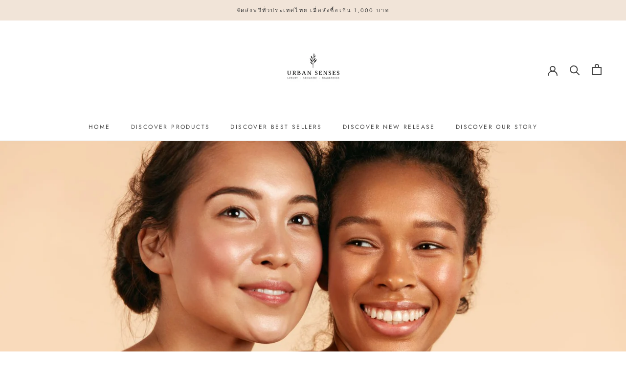

--- FILE ---
content_type: text/html; charset=utf-8
request_url: https://thai.urbansensesofficial.com/blogs/news/bodylotionbestskincare
body_size: 29923
content:
<!doctype html>

<html class="no-js" lang="en">
  <head>
    <meta charset="utf-8"> 
    <meta http-equiv="X-UA-Compatible" content="IE=edge,chrome=1">
    <meta name="viewport" content="width=device-width, initial-scale=1.0, height=device-height, minimum-scale=1.0, user-scalable=0">
    <meta name="theme-color" content="">

    <title>
      บอดี้โลชั่น เพื่อนแท้ของผิวสวยสุขภาพดี &ndash; Urban Senses (Thailand)
    </title><meta name="description" content="บอกลาผิวแห้งระคายเคือง                ไม่ว่าจะอากาศแห้ง ความหนาวจัด หรือแม้แต่สบู่ไม่ได้คุณภาพ โดยเฉพาะสบู่ก้อน ก็สามารถทำให้ผิวของคุณแห้งกร้านได้ อีกอย่าง และยิ่งมีอายุมากขึ้นเท่าไหร่ ผิวก็ยิ่งกักเก็บความชุมชื้นได้น้อยลงด้วย และหากยังปล่อยให้ผิวแห้งขาดความชุ่มชื้น โดยไม่ได้รับการบำรุง คุณก็จะรู้สึกระคายเคือง ตามมาด้วย"><link rel="canonical" href="https://thai.urbansensesofficial.com/blogs/news/bodylotionbestskincare"><link rel="shortcut icon" href="//thai.urbansensesofficial.com/cdn/shop/files/94_Zc5_a_32x32.jpeg?v=1613542287" type="image/png"><meta property="og:type" content="article">
  <meta property="og:title" content="บอดี้โลชั่น เพื่อนแท้ของผิวสวยสุขภาพดี"><meta property="og:image" content="http://thai.urbansensesofficial.com/cdn/shop/articles/shutterstock_1543602824_grande.jpg?v=1614828758">
    <meta property="og:image:secure_url" content="https://thai.urbansensesofficial.com/cdn/shop/articles/shutterstock_1543602824_grande.jpg?v=1614828758"><meta property="og:description" content="บอกลาผิวแห้งระคายเคือง                ไม่ว่าจะอากาศแห้ง ความหนาวจัด หรือแม้แต่สบู่ไม่ได้คุณภาพ โดยเฉพาะสบู่ก้อน ก็สามารถทำให้ผิวของคุณแห้งกร้านได้ อีกอย่าง และยิ่งมีอายุมากขึ้นเท่าไหร่ ผิวก็ยิ่งกักเก็บความชุมชื้นได้น้อยลงด้วย และหากยังปล่อยให้ผิวแห้งขาดความชุ่มชื้น โดยไม่ได้รับการบำรุง คุณก็จะรู้สึกระคายเคือง ตามมาด้วย"><meta property="og:url" content="https://thai.urbansensesofficial.com/blogs/news/bodylotionbestskincare">
<meta property="og:site_name" content="Urban Senses (Thailand)"><meta name="twitter:card" content="summary"><meta name="twitter:title" content="บอดี้โลชั่น เพื่อนแท้ของผิวสวยสุขภาพดี">
  <meta name="twitter:description" content="ผิวสวยบ่งบอกถึงความใส่ใจดูแลตัวเองเป็นอย่างดี อย่าลืมบำรุงผิวของคุณให้สวยสุขภาพดีน่ามองทุกวัน"><meta name="twitter:image" content="https://thai.urbansensesofficial.com/cdn/shop/articles/shutterstock_1543602824_600x600_crop_center.jpg?v=1614828758">

    <script>window.performance && window.performance.mark && window.performance.mark('shopify.content_for_header.start');</script><meta name="google-site-verification" content="_FiGBJ-AYIvDiM6wXa9PiJPsKiW9aSAD3024SrJf2Iw">
<meta name="facebook-domain-verification" content="n6hnpxb86mj1sezjb57g9b2on0z5g1">
<meta id="shopify-digital-wallet" name="shopify-digital-wallet" content="/8399978551/digital_wallets/dialog">
<link rel="alternate" type="application/atom+xml" title="Feed" href="/blogs/news.atom" />
<script async="async" src="/checkouts/internal/preloads.js?locale=en-TH"></script>
<script id="shopify-features" type="application/json">{"accessToken":"35c6f1703a85f4a5e298893579c4eab0","betas":["rich-media-storefront-analytics"],"domain":"thai.urbansensesofficial.com","predictiveSearch":true,"shopId":8399978551,"locale":"en"}</script>
<script>var Shopify = Shopify || {};
Shopify.shop = "six-senses-living.myshopify.com";
Shopify.locale = "en";
Shopify.currency = {"active":"THB","rate":"1.0"};
Shopify.country = "TH";
Shopify.theme = {"name":"Prestige","id":36836147255,"schema_name":"Prestige","schema_version":"4.1.0","theme_store_id":855,"role":"main"};
Shopify.theme.handle = "null";
Shopify.theme.style = {"id":null,"handle":null};
Shopify.cdnHost = "thai.urbansensesofficial.com/cdn";
Shopify.routes = Shopify.routes || {};
Shopify.routes.root = "/";</script>
<script type="module">!function(o){(o.Shopify=o.Shopify||{}).modules=!0}(window);</script>
<script>!function(o){function n(){var o=[];function n(){o.push(Array.prototype.slice.apply(arguments))}return n.q=o,n}var t=o.Shopify=o.Shopify||{};t.loadFeatures=n(),t.autoloadFeatures=n()}(window);</script>
<script id="shop-js-analytics" type="application/json">{"pageType":"article"}</script>
<script defer="defer" async type="module" src="//thai.urbansensesofficial.com/cdn/shopifycloud/shop-js/modules/v2/client.init-shop-cart-sync_BdyHc3Nr.en.esm.js"></script>
<script defer="defer" async type="module" src="//thai.urbansensesofficial.com/cdn/shopifycloud/shop-js/modules/v2/chunk.common_Daul8nwZ.esm.js"></script>
<script type="module">
  await import("//thai.urbansensesofficial.com/cdn/shopifycloud/shop-js/modules/v2/client.init-shop-cart-sync_BdyHc3Nr.en.esm.js");
await import("//thai.urbansensesofficial.com/cdn/shopifycloud/shop-js/modules/v2/chunk.common_Daul8nwZ.esm.js");

  window.Shopify.SignInWithShop?.initShopCartSync?.({"fedCMEnabled":true,"windoidEnabled":true});

</script>
<script>(function() {
  var isLoaded = false;
  function asyncLoad() {
    if (isLoaded) return;
    isLoaded = true;
    var urls = ["\/\/shopify.privy.com\/widget.js?shop=six-senses-living.myshopify.com","https:\/\/cdn.nfcube.com\/instafeed-c479b6250401bb904dfd919ba6f12189.js?shop=six-senses-living.myshopify.com"];
    for (var i = 0; i < urls.length; i++) {
      var s = document.createElement('script');
      s.type = 'text/javascript';
      s.async = true;
      s.src = urls[i];
      var x = document.getElementsByTagName('script')[0];
      x.parentNode.insertBefore(s, x);
    }
  };
  if(window.attachEvent) {
    window.attachEvent('onload', asyncLoad);
  } else {
    window.addEventListener('load', asyncLoad, false);
  }
})();</script>
<script id="__st">var __st={"a":8399978551,"offset":25200,"reqid":"66976c3e-e269-4cd8-b9b8-8d7201560fdc-1768956201","pageurl":"thai.urbansensesofficial.com\/blogs\/news\/bodylotionbestskincare","s":"articles-555460591808","u":"94c04958d816","p":"article","rtyp":"article","rid":555460591808};</script>
<script>window.ShopifyPaypalV4VisibilityTracking = true;</script>
<script id="captcha-bootstrap">!function(){'use strict';const t='contact',e='account',n='new_comment',o=[[t,t],['blogs',n],['comments',n],[t,'customer']],c=[[e,'customer_login'],[e,'guest_login'],[e,'recover_customer_password'],[e,'create_customer']],r=t=>t.map((([t,e])=>`form[action*='/${t}']:not([data-nocaptcha='true']) input[name='form_type'][value='${e}']`)).join(','),a=t=>()=>t?[...document.querySelectorAll(t)].map((t=>t.form)):[];function s(){const t=[...o],e=r(t);return a(e)}const i='password',u='form_key',d=['recaptcha-v3-token','g-recaptcha-response','h-captcha-response',i],f=()=>{try{return window.sessionStorage}catch{return}},m='__shopify_v',_=t=>t.elements[u];function p(t,e,n=!1){try{const o=window.sessionStorage,c=JSON.parse(o.getItem(e)),{data:r}=function(t){const{data:e,action:n}=t;return t[m]||n?{data:e,action:n}:{data:t,action:n}}(c);for(const[e,n]of Object.entries(r))t.elements[e]&&(t.elements[e].value=n);n&&o.removeItem(e)}catch(o){console.error('form repopulation failed',{error:o})}}const l='form_type',E='cptcha';function T(t){t.dataset[E]=!0}const w=window,h=w.document,L='Shopify',v='ce_forms',y='captcha';let A=!1;((t,e)=>{const n=(g='f06e6c50-85a8-45c8-87d0-21a2b65856fe',I='https://cdn.shopify.com/shopifycloud/storefront-forms-hcaptcha/ce_storefront_forms_captcha_hcaptcha.v1.5.2.iife.js',D={infoText:'Protected by hCaptcha',privacyText:'Privacy',termsText:'Terms'},(t,e,n)=>{const o=w[L][v],c=o.bindForm;if(c)return c(t,g,e,D).then(n);var r;o.q.push([[t,g,e,D],n]),r=I,A||(h.body.append(Object.assign(h.createElement('script'),{id:'captcha-provider',async:!0,src:r})),A=!0)});var g,I,D;w[L]=w[L]||{},w[L][v]=w[L][v]||{},w[L][v].q=[],w[L][y]=w[L][y]||{},w[L][y].protect=function(t,e){n(t,void 0,e),T(t)},Object.freeze(w[L][y]),function(t,e,n,w,h,L){const[v,y,A,g]=function(t,e,n){const i=e?o:[],u=t?c:[],d=[...i,...u],f=r(d),m=r(i),_=r(d.filter((([t,e])=>n.includes(e))));return[a(f),a(m),a(_),s()]}(w,h,L),I=t=>{const e=t.target;return e instanceof HTMLFormElement?e:e&&e.form},D=t=>v().includes(t);t.addEventListener('submit',(t=>{const e=I(t);if(!e)return;const n=D(e)&&!e.dataset.hcaptchaBound&&!e.dataset.recaptchaBound,o=_(e),c=g().includes(e)&&(!o||!o.value);(n||c)&&t.preventDefault(),c&&!n&&(function(t){try{if(!f())return;!function(t){const e=f();if(!e)return;const n=_(t);if(!n)return;const o=n.value;o&&e.removeItem(o)}(t);const e=Array.from(Array(32),(()=>Math.random().toString(36)[2])).join('');!function(t,e){_(t)||t.append(Object.assign(document.createElement('input'),{type:'hidden',name:u})),t.elements[u].value=e}(t,e),function(t,e){const n=f();if(!n)return;const o=[...t.querySelectorAll(`input[type='${i}']`)].map((({name:t})=>t)),c=[...d,...o],r={};for(const[a,s]of new FormData(t).entries())c.includes(a)||(r[a]=s);n.setItem(e,JSON.stringify({[m]:1,action:t.action,data:r}))}(t,e)}catch(e){console.error('failed to persist form',e)}}(e),e.submit())}));const S=(t,e)=>{t&&!t.dataset[E]&&(n(t,e.some((e=>e===t))),T(t))};for(const o of['focusin','change'])t.addEventListener(o,(t=>{const e=I(t);D(e)&&S(e,y())}));const B=e.get('form_key'),M=e.get(l),P=B&&M;t.addEventListener('DOMContentLoaded',(()=>{const t=y();if(P)for(const e of t)e.elements[l].value===M&&p(e,B);[...new Set([...A(),...v().filter((t=>'true'===t.dataset.shopifyCaptcha))])].forEach((e=>S(e,t)))}))}(h,new URLSearchParams(w.location.search),n,t,e,['guest_login'])})(!0,!0)}();</script>
<script integrity="sha256-4kQ18oKyAcykRKYeNunJcIwy7WH5gtpwJnB7kiuLZ1E=" data-source-attribution="shopify.loadfeatures" defer="defer" src="//thai.urbansensesofficial.com/cdn/shopifycloud/storefront/assets/storefront/load_feature-a0a9edcb.js" crossorigin="anonymous"></script>
<script data-source-attribution="shopify.dynamic_checkout.dynamic.init">var Shopify=Shopify||{};Shopify.PaymentButton=Shopify.PaymentButton||{isStorefrontPortableWallets:!0,init:function(){window.Shopify.PaymentButton.init=function(){};var t=document.createElement("script");t.src="https://thai.urbansensesofficial.com/cdn/shopifycloud/portable-wallets/latest/portable-wallets.en.js",t.type="module",document.head.appendChild(t)}};
</script>
<script data-source-attribution="shopify.dynamic_checkout.buyer_consent">
  function portableWalletsHideBuyerConsent(e){var t=document.getElementById("shopify-buyer-consent"),n=document.getElementById("shopify-subscription-policy-button");t&&n&&(t.classList.add("hidden"),t.setAttribute("aria-hidden","true"),n.removeEventListener("click",e))}function portableWalletsShowBuyerConsent(e){var t=document.getElementById("shopify-buyer-consent"),n=document.getElementById("shopify-subscription-policy-button");t&&n&&(t.classList.remove("hidden"),t.removeAttribute("aria-hidden"),n.addEventListener("click",e))}window.Shopify?.PaymentButton&&(window.Shopify.PaymentButton.hideBuyerConsent=portableWalletsHideBuyerConsent,window.Shopify.PaymentButton.showBuyerConsent=portableWalletsShowBuyerConsent);
</script>
<script data-source-attribution="shopify.dynamic_checkout.cart.bootstrap">document.addEventListener("DOMContentLoaded",(function(){function t(){return document.querySelector("shopify-accelerated-checkout-cart, shopify-accelerated-checkout")}if(t())Shopify.PaymentButton.init();else{new MutationObserver((function(e,n){t()&&(Shopify.PaymentButton.init(),n.disconnect())})).observe(document.body,{childList:!0,subtree:!0})}}));
</script>
<script id='scb4127' type='text/javascript' async='' src='https://thai.urbansensesofficial.com/cdn/shopifycloud/privacy-banner/storefront-banner.js'></script>
<script>window.performance && window.performance.mark && window.performance.mark('shopify.content_for_header.end');</script>

    <link rel="stylesheet" href="//thai.urbansensesofficial.com/cdn/shop/t/9/assets/theme.scss.css?v=14510187168122678581759252121">

    <script>
      // This allows to expose several variables to the global scope, to be used in scripts
      window.theme = {
        template: "article",
        shopCurrency: "THB",
        moneyFormat: "{{amount}} ฿",
        moneyWithCurrencyFormat: "{{amount}} ฿ THB",
        currencyConversionEnabled: false,
        currencyConversionMoneyFormat: "money_with_currency_format",
        currencyConversionRoundAmounts: true,
        productImageSize: "natural",
        searchMode: "product,article",
        showPageTransition: true,
        showElementStaggering: false,
        showImageZooming: true
      };

      window.languages = {
        cartAddNote: "Add Order Note",
        cartEditNote: "Edit Order Note",
        productImageLoadingError: "This image could not be loaded. Please try to reload the page.",
        productFormAddToCart: "Add to cart",
        productFormUnavailable: "Unavailable",
        productFormSoldOut: "Sold Out",
        shippingEstimatorOneResult: "1 option available:",
        shippingEstimatorMoreResults: "{{count}} options available:",
        shippingEstimatorNoResults: "No shipping could be found"
      };

      window.lazySizesConfig = {
        loadHidden: false,
        hFac: 0.5,
        expFactor: 2,
        ricTimeout: 150,
        lazyClass: 'Image--lazyLoad',
        loadingClass: 'Image--lazyLoading',
        loadedClass: 'Image--lazyLoaded'
      };

      document.documentElement.className = document.documentElement.className.replace('no-js', 'js');
      document.documentElement.style.setProperty('--window-height', window.innerHeight + 'px');

      // We do a quick detection of some features (we could use Modernizr but for so little...)
      (function() {
        document.documentElement.className += ((window.CSS && window.CSS.supports('(position: sticky) or (position: -webkit-sticky)')) ? ' supports-sticky' : ' no-supports-sticky');
        document.documentElement.className += (window.matchMedia('(-moz-touch-enabled: 1), (hover: none)')).matches ? ' no-supports-hover' : ' supports-hover';
      }());

      (function () {
  window.onpageshow = function(event) {
    if (event.persisted) {
      window.location.reload();
    }
  };
})();
    </script>

    <script src="//thai.urbansensesofficial.com/cdn/shop/t/9/assets/lazysizes.min.js?v=174358363404432586981559368093" async></script>

    
<script src="https://polyfill-fastly.net/v3/polyfill.min.js?unknown=polyfill&features=fetch,Element.prototype.closest,Element.prototype.remove,Element.prototype.classList,Array.prototype.includes,Array.prototype.fill,Object.assign,CustomEvent,IntersectionObserver,IntersectionObserverEntry" defer></script>
    <script src="//thai.urbansensesofficial.com/cdn/shop/t/9/assets/libs.min.js?v=88466822118989791001559368093" defer></script>
    <script src="//thai.urbansensesofficial.com/cdn/shop/t/9/assets/theme.min.js?v=85186505624659755561559368094" defer></script>
    <script src="//thai.urbansensesofficial.com/cdn/shop/t/9/assets/custom.js?v=81497459436332688391571981951" defer></script>

    
  <script type="application/ld+json">
  {
    "@context": "http://schema.org",
    "@type": "BlogPosting",
    "mainEntityOfPage": "/blogs/news/bodylotionbestskincare",
    "articleSection": "News",
    "keywords": "",
    "headline": "บอดี้โลชั่น เพื่อนแท้ของผิวสวยสุขภาพดี",
    "description": "ผิวสวยบ่งบอกถึงความใส่ใจดูแลตัวเองเป็นอย่างดี อย่าลืมบำรุงผิวของคุณให้สวยสุขภาพดีน่ามองทุกวัน",
    "dateCreated": "2021-03-04T10:32:38",
    "datePublished": "2021-11-02T17:28:42",
    "dateModified": "2021-11-02T17:28:42",
    "image": {
      "@type": "ImageObject",
      "url": "https://thai.urbansensesofficial.com/cdn/shop/articles/shutterstock_1543602824_1024x1024.jpg?v=1614828758",
      "image": "https://thai.urbansensesofficial.com/cdn/shop/articles/shutterstock_1543602824_1024x1024.jpg?v=1614828758",
      "name": "บอดี้โลชั่น เพื่อนแท้ของผิวสวยสุขภาพดี",
      "width": 1024,
      "height": 1024
    },
    "author": {
      "@type": "Person",
      "name": "Admin Urban Senses",
      "givenName": "Admin",
      "familyName": "Urban Senses"
    },
    "publisher": {
      "@type": "Organization",
      "name": "Urban Senses (Thailand)",
      "logo": {
        "@type": "ImageObject",
        "url": "https://thai.urbansensesofficial.com/cdn/shop/t/9/assets/logo.png?v=2734",
        "image": "https://thai.urbansensesofficial.com/cdn/shop/t/9/assets/logo.png?v=2734",
        "name": "Urban Senses (Thailand)",
        "width": 100,
        "height": 100
      }
    },
    "commentCount": 0,
    "comment": []
  }
  </script>

  <!-- BEGIN app block: shopify://apps/judge-me-reviews/blocks/judgeme_core/61ccd3b1-a9f2-4160-9fe9-4fec8413e5d8 --><!-- Start of Judge.me Core -->






<link rel="dns-prefetch" href="https://cdnwidget.judge.me">
<link rel="dns-prefetch" href="https://cdn.judge.me">
<link rel="dns-prefetch" href="https://cdn1.judge.me">
<link rel="dns-prefetch" href="https://api.judge.me">

<script data-cfasync='false' class='jdgm-settings-script'>window.jdgmSettings={"pagination":5,"disable_web_reviews":false,"badge_no_review_text":"ไม่มีรีวิว","badge_n_reviews_text":"{{ n }} รีวิว","hide_badge_preview_if_no_reviews":false,"badge_hide_text":false,"enforce_center_preview_badge":false,"widget_title":"รีวิวจากลูกค้า","widget_open_form_text":"เขียนรีวิว","widget_close_form_text":"ยกเลิกรีวิว","widget_refresh_page_text":"รีเฟรชหน้า","widget_summary_text":"จาก {{ number_of_reviews }} รีวิว","widget_no_review_text":"เป็นคนแรกที่เขียนรีวิว","widget_name_field_text":"ชื่อที่แสดง","widget_verified_name_field_text":"ชื่อที่ยืนยันแล้ว (สาธารณะ)","widget_name_placeholder_text":"ชื่อที่แสดง","widget_required_field_error_text":"จำเป็นต้องกรอกช่องนี้","widget_email_field_text":"ที่อยู่อีเมล","widget_verified_email_field_text":"อีเมลที่ยืนยันแล้ว (ส่วนตัว ไม่สามารถแก้ไขได้)","widget_email_placeholder_text":"ที่อยู่อีเมลของคุณ","widget_email_field_error_text":"กรุณาป้อนที่อยู่อีเมลที่ถูกต้อง","widget_rating_field_text":"คะแนน","widget_review_title_field_text":"หัวข้อรีวิว","widget_review_title_placeholder_text":"ตั้งชื่อให้กับรีวิวของคุณ","widget_review_body_field_text":"เนื้อหารีวิว","widget_review_body_placeholder_text":"เริ่มเขียนที่นี่...","widget_pictures_field_text":"รูปภาพ/วิดีโอ (ไม่บังคับ)","widget_submit_review_text":"ส่งรีวิว","widget_submit_verified_review_text":"ส่งรีวิวที่ยืนยันแล้ว","widget_submit_success_msg_with_auto_publish":"ขอบคุณ! โปรดรีเฟรชหน้าในอีกสักครู่เพื่อดูรีวิวของคุณ คุณสามารถ ลบหรือแก้ไขรีวิวของคุณได้โดยเข้าสู่ระบบที่ \u003ca href='https://judge.me/login' target='_blank' rel='nofollow noopener'\u003eJudge.me\u003c/a\u003e","widget_submit_success_msg_no_auto_publish":"ขอบคุณ! รีวิวของคุณจะถูกเผยแพร่ทันทีที่ได้รับการอนุมัติจากผู้ดูแลร้านค้า คุณสามารถ ลบหรือแก้ไขรีวิวของคุณได้โดยเข้าสู่ระบบที่ \u003ca href='https://judge.me/login' target='_blank' rel='nofollow noopener'\u003eJudge.me\u003c/a\u003e","widget_show_default_reviews_out_of_total_text":"แสดง {{ n_reviews_shown }} จาก {{ n_reviews }} รีวิว","widget_show_all_link_text":"แสดงทั้งหมด","widget_show_less_link_text":"แสดงน้อยลง","widget_author_said_text":"{{ reviewer_name }} กล่าวว่า:","widget_days_text":"{{ n }} วันที่แล้ว","widget_weeks_text":"{{ n }} สัปดาห์ที่แล้ว","widget_months_text":"{{ n }} เดือนที่แล้ว","widget_years_text":"{{ n }} ปีที่แล้ว","widget_yesterday_text":"เมื่อวาน","widget_today_text":"วันนี้","widget_replied_text":"\u003e\u003e {{ shop_name }} ตอบกลับ:","widget_read_more_text":"อ่านเพิ่มเติม","widget_reviewer_name_as_initial":"","widget_rating_filter_color":"#fbcd0a","widget_rating_filter_see_all_text":"ดูรีวิวทั้งหมด","widget_sorting_most_recent_text":"ล่าสุด","widget_sorting_highest_rating_text":"คะแนนสูงสุด","widget_sorting_lowest_rating_text":"คะแนนต่ำสุด","widget_sorting_with_pictures_text":"เฉพาะรูปภาพ","widget_sorting_most_helpful_text":"มีประโยชน์มากที่สุด","widget_open_question_form_text":"ถามคำถาม","widget_reviews_subtab_text":"รีวิว","widget_questions_subtab_text":"คำถาม","widget_question_label_text":"คำถาม","widget_answer_label_text":"คำตอบ","widget_question_placeholder_text":"เขียนคำถามของคุณที่นี่","widget_submit_question_text":"ส่งคำถาม","widget_question_submit_success_text":"ขอบคุณสำหรับคำถามของคุณ! เราจะแจ้งให้คุณทราบเมื่อได้รับคำตอบ","verified_badge_text":"ยืนยันแล้ว","verified_badge_bg_color":"","verified_badge_text_color":"","verified_badge_placement":"left-of-reviewer-name","widget_review_max_height":"","widget_hide_border":false,"widget_social_share":false,"widget_thumb":false,"widget_review_location_show":false,"widget_location_format":"","all_reviews_include_out_of_store_products":true,"all_reviews_out_of_store_text":"(นอกร้านค้า)","all_reviews_pagination":100,"all_reviews_product_name_prefix_text":"เกี่ยวกับ","enable_review_pictures":true,"enable_question_anwser":false,"widget_theme":"default","review_date_format":"dd/mm/yyyy","default_sort_method":"most-recent","widget_product_reviews_subtab_text":"รีวิวสินค้า","widget_shop_reviews_subtab_text":"รีวิวร้านค้า","widget_other_products_reviews_text":"รีวิวสำหรับสินค้าอื่นๆ","widget_store_reviews_subtab_text":"รีวิวร้านค้า","widget_no_store_reviews_text":"ร้านค้านี้ยังไม่มีรีวิว","widget_web_restriction_product_reviews_text":"สินค้านี้ยังไม่มีรีวิว","widget_no_items_text":"ไม่พบรายการ","widget_show_more_text":"แสดงเพิ่มเติม","widget_write_a_store_review_text":"เขียนรีวิวร้านค้า","widget_other_languages_heading":"รีวิวในภาษาอื่นๆ","widget_translate_review_text":"แปลรีวิวเป็น {{ language }}","widget_translating_review_text":"กำลังแปล...","widget_show_original_translation_text":"แสดงต้นฉบับ ({{ language }})","widget_translate_review_failed_text":"ไม่สามารถแปลรีวิวได้","widget_translate_review_retry_text":"ลองอีกครั้ง","widget_translate_review_try_again_later_text":"ลองอีกครั้งในภายหลัง","show_product_url_for_grouped_product":false,"widget_sorting_pictures_first_text":"รูปภาพก่อน","show_pictures_on_all_rev_page_mobile":false,"show_pictures_on_all_rev_page_desktop":false,"floating_tab_hide_mobile_install_preference":false,"floating_tab_button_name":"★ รีวิว","floating_tab_title":"ให้ลูกค้าพูดแทนเรา","floating_tab_button_color":"","floating_tab_button_background_color":"","floating_tab_url":"","floating_tab_url_enabled":false,"floating_tab_tab_style":"text","all_reviews_text_badge_text":"ลูกค้าให้คะแนนเรา {{ shop.metafields.judgeme.all_reviews_rating | round: 1 }}/5 จาก {{ shop.metafields.judgeme.all_reviews_count }} รีวิว","all_reviews_text_badge_text_branded_style":"{{ shop.metafields.judgeme.all_reviews_rating | round: 1 }} จาก 5 ดาว จาก {{ shop.metafields.judgeme.all_reviews_count }} รีวิว","is_all_reviews_text_badge_a_link":false,"show_stars_for_all_reviews_text_badge":false,"all_reviews_text_badge_url":"","all_reviews_text_style":"branded","all_reviews_text_color_style":"judgeme_brand_color","all_reviews_text_color":"#108474","all_reviews_text_show_jm_brand":true,"featured_carousel_show_header":true,"featured_carousel_title":"ให้ลูกค้าพูดแทนเรา","testimonials_carousel_title":"ลูกค้าพูดถึงเรา","videos_carousel_title":"ประสบการณ์จริงของลูกค้า","cards_carousel_title":"ลูกค้าพูดถึงเรา","featured_carousel_count_text":"จาก {{ n }} รีวิว","featured_carousel_add_link_to_all_reviews_page":false,"featured_carousel_url":"","featured_carousel_show_images":true,"featured_carousel_autoslide_interval":5,"featured_carousel_arrows_on_the_sides":false,"featured_carousel_height":250,"featured_carousel_width":80,"featured_carousel_image_size":0,"featured_carousel_image_height":250,"featured_carousel_arrow_color":"#eeeeee","verified_count_badge_style":"branded","verified_count_badge_orientation":"horizontal","verified_count_badge_color_style":"judgeme_brand_color","verified_count_badge_color":"#108474","is_verified_count_badge_a_link":false,"verified_count_badge_url":"","verified_count_badge_show_jm_brand":true,"widget_rating_preset_default":5,"widget_first_sub_tab":"product-reviews","widget_show_histogram":true,"widget_histogram_use_custom_color":false,"widget_pagination_use_custom_color":false,"widget_star_use_custom_color":false,"widget_verified_badge_use_custom_color":false,"widget_write_review_use_custom_color":false,"picture_reminder_submit_button":"Upload Pictures","enable_review_videos":false,"mute_video_by_default":false,"widget_sorting_videos_first_text":"วิดีโอก่อน","widget_review_pending_text":"รอการอนุมัติ","featured_carousel_items_for_large_screen":3,"social_share_options_order":"Facebook,Twitter","remove_microdata_snippet":false,"disable_json_ld":false,"enable_json_ld_products":false,"preview_badge_show_question_text":false,"preview_badge_no_question_text":"ไม่มีคำถาม","preview_badge_n_question_text":"{{ number_of_questions }} คำถาม","qa_badge_show_icon":false,"qa_badge_position":"same-row","remove_judgeme_branding":false,"widget_add_search_bar":false,"widget_search_bar_placeholder":"ค้นหา","widget_sorting_verified_only_text":"ยืนยันแล้วเท่านั้น","featured_carousel_theme":"default","featured_carousel_show_rating":true,"featured_carousel_show_title":true,"featured_carousel_show_body":true,"featured_carousel_show_date":false,"featured_carousel_show_reviewer":true,"featured_carousel_show_product":false,"featured_carousel_header_background_color":"#108474","featured_carousel_header_text_color":"#ffffff","featured_carousel_name_product_separator":"reviewed","featured_carousel_full_star_background":"#108474","featured_carousel_empty_star_background":"#dadada","featured_carousel_vertical_theme_background":"#f9fafb","featured_carousel_verified_badge_enable":true,"featured_carousel_verified_badge_color":"#108474","featured_carousel_border_style":"round","featured_carousel_review_line_length_limit":3,"featured_carousel_more_reviews_button_text":"อ่านรีวิวเพิ่มเติม","featured_carousel_view_product_button_text":"ดูสินค้า","all_reviews_page_load_reviews_on":"scroll","all_reviews_page_load_more_text":"โหลดรีวิวเพิ่มเติม","disable_fb_tab_reviews":false,"enable_ajax_cdn_cache":false,"widget_advanced_speed_features":5,"widget_public_name_text":"แสดงต่อสาธารณะเช่น","default_reviewer_name":"John Smith","default_reviewer_name_has_non_latin":true,"widget_reviewer_anonymous":"ไม่ระบุชื่อ","medals_widget_title":"เหรียญรีวิว Judge.me","medals_widget_background_color":"#f9fafb","medals_widget_position":"footer_all_pages","medals_widget_border_color":"#f9fafb","medals_widget_verified_text_position":"left","medals_widget_use_monochromatic_version":false,"medals_widget_elements_color":"#108474","show_reviewer_avatar":true,"widget_invalid_yt_video_url_error_text":"ไม่ใช่ URL วิดีโอ YouTube","widget_max_length_field_error_text":"กรุณาป้อนไม่เกิน {0} ตัวอักษร","widget_show_country_flag":false,"widget_show_collected_via_shop_app":true,"widget_verified_by_shop_badge_style":"light","widget_verified_by_shop_text":"ยืนยันโดยร้านค้า","widget_show_photo_gallery":false,"widget_load_with_code_splitting":true,"widget_ugc_install_preference":false,"widget_ugc_title":"สร้างโดยเรา แชร์โดยคุณ","widget_ugc_subtitle":"แท็กเราเพื่อให้รูปภาพของคุณถูกนำเสนอในหน้าของเรา","widget_ugc_arrows_color":"#ffffff","widget_ugc_primary_button_text":"ซื้อเลย","widget_ugc_primary_button_background_color":"#108474","widget_ugc_primary_button_text_color":"#ffffff","widget_ugc_primary_button_border_width":"0","widget_ugc_primary_button_border_style":"none","widget_ugc_primary_button_border_color":"#108474","widget_ugc_primary_button_border_radius":"25","widget_ugc_secondary_button_text":"โหลดเพิ่มเติม","widget_ugc_secondary_button_background_color":"#ffffff","widget_ugc_secondary_button_text_color":"#108474","widget_ugc_secondary_button_border_width":"2","widget_ugc_secondary_button_border_style":"solid","widget_ugc_secondary_button_border_color":"#108474","widget_ugc_secondary_button_border_radius":"25","widget_ugc_reviews_button_text":"ดูรีวิว","widget_ugc_reviews_button_background_color":"#ffffff","widget_ugc_reviews_button_text_color":"#108474","widget_ugc_reviews_button_border_width":"2","widget_ugc_reviews_button_border_style":"solid","widget_ugc_reviews_button_border_color":"#108474","widget_ugc_reviews_button_border_radius":"25","widget_ugc_reviews_button_link_to":"judgeme-reviews-page","widget_ugc_show_post_date":true,"widget_ugc_max_width":"800","widget_rating_metafield_value_type":true,"widget_primary_color":"#BE923A","widget_enable_secondary_color":false,"widget_secondary_color":"#edf5f5","widget_summary_average_rating_text":"{{ average_rating }} จาก 5","widget_media_grid_title":"รูปภาพและวิดีโอจากลูกค้า","widget_media_grid_see_more_text":"ดูเพิ่มเติม","widget_round_style":false,"widget_show_product_medals":true,"widget_verified_by_judgeme_text":"ยืนยันโดย Judge.me","widget_show_store_medals":true,"widget_verified_by_judgeme_text_in_store_medals":"ยืนยันโดย Judge.me","widget_media_field_exceed_quantity_message":"ขออภัย เราสามารถรับได้เพียง {{ max_media }} สำหรับหนึ่งรีวิว","widget_media_field_exceed_limit_message":"{{ file_name }} มีขนาดใหญ่เกินไป โปรดเลือก {{ media_type }} ที่มีขนาดน้อยกว่า {{ size_limit }}MB","widget_review_submitted_text":"ส่งรีวิวแล้ว!","widget_question_submitted_text":"ส่งคำถามแล้ว!","widget_close_form_text_question":"ยกเลิก","widget_write_your_answer_here_text":"เขียนคำตอบของคุณที่นี่","widget_enabled_branded_link":true,"widget_show_collected_by_judgeme":true,"widget_reviewer_name_color":"","widget_write_review_text_color":"","widget_write_review_bg_color":"","widget_collected_by_judgeme_text":"รวบรวมโดย Judge.me","widget_pagination_type":"standard","widget_load_more_text":"โหลดเพิ่มเติม","widget_load_more_color":"#108474","widget_full_review_text":"รีวิวเต็ม","widget_read_more_reviews_text":"อ่านรีวิวเพิ่มเติม","widget_read_questions_text":"อ่านคำถาม","widget_questions_and_answers_text":"คำถามและคำตอบ","widget_verified_by_text":"ยืนยันโดย","widget_verified_text":"ยืนยันแล้ว","widget_number_of_reviews_text":"{{ number_of_reviews }} รีวิว","widget_back_button_text":"กลับ","widget_next_button_text":"ถัดไป","widget_custom_forms_filter_button":"ตัวกรอง","custom_forms_style":"horizontal","widget_show_review_information":false,"how_reviews_are_collected":"รีวิวถูกรวบรวมอย่างไร?","widget_show_review_keywords":false,"widget_gdpr_statement":"วิธีที่เราใช้ข้อมูลของคุณ: เราจะติดต่อคุณเกี่ยวกับรีวิวที่คุณทิ้งไว้เท่านั้น และเฉพาะเมื่อจำเป็น โดยการส่งรีวิวของคุณ คุณยอมรับ \u003ca href='https://judge.me/terms' target='_blank' rel='nofollow noopener'\u003eข้อกำหนด\u003c/a\u003e, \u003ca href='https://judge.me/privacy' target='_blank' rel='nofollow noopener'\u003eความเป็นส่วนตัว\u003c/a\u003e และ \u003ca href='https://judge.me/content-policy' target='_blank' rel='nofollow noopener'\u003eนโยบายเนื้อหา\u003c/a\u003e ของ Judge.me","widget_multilingual_sorting_enabled":false,"widget_translate_review_content_enabled":false,"widget_translate_review_content_method":"manual","popup_widget_review_selection":"automatically_with_pictures","popup_widget_round_border_style":true,"popup_widget_show_title":true,"popup_widget_show_body":true,"popup_widget_show_reviewer":false,"popup_widget_show_product":true,"popup_widget_show_pictures":true,"popup_widget_use_review_picture":true,"popup_widget_show_on_home_page":true,"popup_widget_show_on_product_page":true,"popup_widget_show_on_collection_page":true,"popup_widget_show_on_cart_page":true,"popup_widget_position":"bottom_left","popup_widget_first_review_delay":5,"popup_widget_duration":5,"popup_widget_interval":5,"popup_widget_review_count":5,"popup_widget_hide_on_mobile":true,"review_snippet_widget_round_border_style":true,"review_snippet_widget_card_color":"#FFFFFF","review_snippet_widget_slider_arrows_background_color":"#FFFFFF","review_snippet_widget_slider_arrows_color":"#000000","review_snippet_widget_star_color":"#108474","show_product_variant":false,"all_reviews_product_variant_label_text":"ตัวเลือก: ","widget_show_verified_branding":true,"widget_ai_summary_title":"ลูกค้ากล่าวว่า","widget_ai_summary_disclaimer":"สรุปรีวิวที่ขับเคลื่อนด้วย AI จากรีวิวลูกค้าล่าสุด","widget_show_ai_summary":false,"widget_show_ai_summary_bg":false,"widget_show_review_title_input":true,"redirect_reviewers_invited_via_email":"external_form","request_store_review_after_product_review":false,"request_review_other_products_in_order":false,"review_form_color_scheme":"default","review_form_corner_style":"square","review_form_star_color":{},"review_form_text_color":"#333333","review_form_background_color":"#ffffff","review_form_field_background_color":"#fafafa","review_form_button_color":{},"review_form_button_text_color":"#ffffff","review_form_modal_overlay_color":"#000000","review_content_screen_title_text":"คุณคิดอย่างไรเกี่ยวกับ {{ product_title }}?","review_content_introduction_text":"เราจะยินดีมากหากคุณสามารถแบ่งปันประสบการณ์ของคุณได้","store_review_form_title_text":"คุณคิดอย่างไรเกี่ยวกับร้านค้านี้?","store_review_form_introduction_text":"เราจะยินดีมากหากคุณสามารถแบ่งปันประสบการณ์ของคุณได้","show_review_guidance_text":true,"one_star_review_guidance_text":"แย่","five_star_review_guidance_text":"ดีเยี่ยม","customer_information_screen_title_text":"เกี่ยวกับคุณ","customer_information_introduction_text":"กรุณาบอกเราเพิ่มเติมเกี่ยวกับตัวคุณ","custom_questions_screen_title_text":"ประสบการณ์ของคุณในรายละเอียดเพิ่มเติม","custom_questions_introduction_text":"นี่คือคำถามบางข้อที่จะช่วยให้เราเข้าใจประสบการณ์ของคุณมากขึ้น","review_submitted_screen_title_text":"ขอบคุณสำหรับรีวิวของคุณ!","review_submitted_screen_thank_you_text":"เรากำลังประมวลผลและจะแสดงในร้านค้าเร็วๆ นี้","review_submitted_screen_email_verification_text":"กรุณายืนยันอีเมลของคุณโดยคลิกที่ลิงก์ที่เราเพิ่งส่งให้คุณ ซึ่งจะช่วยให้เรารักษาความถูกต้องของรีวิว","review_submitted_request_store_review_text":"คุณต้องการแบ่งปันประสบการณ์การช้อปปิ้งกับเราหรือไม่?","review_submitted_review_other_products_text":"คุณต้องการรีวิวสินค้าเหล่านี้หรือไม่?","store_review_screen_title_text":"คุณต้องการแบ่งปันประสบการณ์การช้อปปิ้งกับเราหรือไม่?","store_review_introduction_text":"เรารักษาความเป็นส่วนตัวของคุณ","reviewer_media_screen_title_picture_text":"แชร์รูปภาพ","reviewer_media_introduction_picture_text":"อัปโหลดรูปภาพเพื่อสนับสนุนรีวิวของคุณ","reviewer_media_screen_title_video_text":"แชร์วิดีโอ","reviewer_media_introduction_video_text":"อัปโหลดวิดีโอเพื่อสนับสนุนรีวิวของคุณ","reviewer_media_screen_title_picture_or_video_text":"แชร์รูปภาพหรือวิดีโอ","reviewer_media_introduction_picture_or_video_text":"อัปโหลดรูปภาพหรือวิดีโอเพื่อสนับสนุนรีวิวของคุณ","reviewer_media_youtube_url_text":"วาง URL Youtube ของคุณที่นี่","advanced_settings_next_step_button_text":"ถัดไป","advanced_settings_close_review_button_text":"ปิด","modal_write_review_flow":false,"write_review_flow_required_text":"จำเป็น","write_review_flow_privacy_message_text":"เรารักษาความเป็นส่วนตัวของคุณ","write_review_flow_anonymous_text":"รีวิวอนุญาตให้เป็นอนุญาต","write_review_flow_visibility_text":"สิ่งนี้จะไม่แสดงให้ลูกค้ารายอื่นเห็น","write_review_flow_multiple_selection_help_text":"เลือกได้มากเท่าที่ต้องการ","write_review_flow_single_selection_help_text":"เลือกตัวเลือกเดียว","write_review_flow_required_field_error_text":"ช่องนี้จำเป็นต้องกรอก","write_review_flow_invalid_email_error_text":"กรุณากรอกอีเมลที่ถูกต้อง","write_review_flow_max_length_error_text":"สูงสุด {{ max_length }} ตัวอักษร","write_review_flow_media_upload_text":"\u003cb\u003eคลิกเพื่ออัปโหลด\u003c/b\u003e หรือลากแล้วปล่อย","write_review_flow_gdpr_statement":"เราจะติดต่อคุณเกี่ยวกับรีวิวของคุณเฉพาะกรณีจำเป็นเท่านั้น การส่งรีวิวของคุณเท่ากับการยอมรับ \u003ca href='https://judge.me/terms' target='_blank' rel='nofollow noopener'\u003eข้อกำหนดและเงื่อนไข\u003c/a\u003e และ \u003ca href='https://judge.me/privacy' target='_blank' rel='nofollow noopener'\u003eนโยบายความเป็นส่วนตัว\u003c/a\u003e ของเรา","rating_only_reviews_enabled":false,"show_negative_reviews_help_screen":false,"new_review_flow_help_screen_rating_threshold":3,"negative_review_resolution_screen_title_text":"บอกเราเพิ่มเติม","negative_review_resolution_text":"ประสบการณ์ของคุณสำคัญสำหรับเรา หากมีปัญหากับการซื้อของคุณ เราพร้อมให้ความช่วยเหลือ อย่าลังเลที่จะติดต่อเรา เราจะยินดีได้รับโอกาสในการแก้ไขสิ่งต่างๆ","negative_review_resolution_button_text":"ติดต่อเรา","negative_review_resolution_proceed_with_review_text":"ทิ้งรีวิวไว้","negative_review_resolution_subject":"ปัญหาเกี่ยวกับการสั่งซื้อจาก {{ shop_name }}.{{ order_name }}","preview_badge_collection_page_install_status":false,"widget_review_custom_css":"","preview_badge_custom_css":"","preview_badge_stars_count":"5-stars","featured_carousel_custom_css":"","floating_tab_custom_css":"","all_reviews_widget_custom_css":"","medals_widget_custom_css":"","verified_badge_custom_css":"","all_reviews_text_custom_css":"","transparency_badges_collected_via_store_invite":false,"transparency_badges_from_another_provider":false,"transparency_badges_collected_from_store_visitor":false,"transparency_badges_collected_by_verified_review_provider":false,"transparency_badges_earned_reward":false,"transparency_badges_collected_via_store_invite_text":"รีวิวรวบรวมผ่านการเชิญให้เข้าร่วมร้านค้า","transparency_badges_from_another_provider_text":"รีวิวรวบรวมจากผู้จัดจำหน่ายอื่น","transparency_badges_collected_from_store_visitor_text":"รีวิวรวบรวมจากผู้เข้าชมร้านค้า","transparency_badges_written_in_google_text":"รีวิวเขียนใน Google","transparency_badges_written_in_etsy_text":"รีวิวเขียนใน Etsy","transparency_badges_written_in_shop_app_text":"รีวิวเขียนใน Shop App","transparency_badges_earned_reward_text":"รีวิวได้รับรางวัลสำหรับคำสั่งซื้อถัดไป","product_review_widget_per_page":10,"widget_store_review_label_text":"รีวิวร้านค้า","checkout_comment_extension_title_on_product_page":"Customer Comments","checkout_comment_extension_num_latest_comment_show":5,"checkout_comment_extension_format":"name_and_timestamp","checkout_comment_customer_name":"last_initial","checkout_comment_comment_notification":true,"preview_badge_collection_page_install_preference":false,"preview_badge_home_page_install_preference":false,"preview_badge_product_page_install_preference":false,"review_widget_install_preference":"","review_carousel_install_preference":false,"floating_reviews_tab_install_preference":"none","verified_reviews_count_badge_install_preference":false,"all_reviews_text_install_preference":false,"review_widget_best_location":false,"judgeme_medals_install_preference":false,"review_widget_revamp_enabled":false,"review_widget_qna_enabled":false,"review_widget_header_theme":"minimal","review_widget_widget_title_enabled":true,"review_widget_header_text_size":"medium","review_widget_header_text_weight":"regular","review_widget_average_rating_style":"compact","review_widget_bar_chart_enabled":true,"review_widget_bar_chart_type":"numbers","review_widget_bar_chart_style":"standard","review_widget_expanded_media_gallery_enabled":false,"review_widget_reviews_section_theme":"standard","review_widget_image_style":"thumbnails","review_widget_review_image_ratio":"square","review_widget_stars_size":"medium","review_widget_verified_badge":"standard_text","review_widget_review_title_text_size":"medium","review_widget_review_text_size":"medium","review_widget_review_text_length":"medium","review_widget_number_of_columns_desktop":3,"review_widget_carousel_transition_speed":5,"review_widget_custom_questions_answers_display":"always","review_widget_button_text_color":"#FFFFFF","review_widget_text_color":"#000000","review_widget_lighter_text_color":"#7B7B7B","review_widget_corner_styling":"soft","review_widget_review_word_singular":"รีวิว","review_widget_review_word_plural":"รีวิว","review_widget_voting_label":"มีประโยชน์?","review_widget_shop_reply_label":"ตอบกลับจาก {{ shop_name }}:","review_widget_filters_title":"ตัวกรอง","qna_widget_question_word_singular":"คำถาม","qna_widget_question_word_plural":"คำถาม","qna_widget_answer_reply_label":"ตอบกลับจาก {{ answerer_name }}:","qna_content_screen_title_text":"ถามเกี่ยวกับผลิตภัณฑ์นี้","qna_widget_question_required_field_error_text":"กรุณากรอกคำถามของคุณ.","qna_widget_flow_gdpr_statement":"เราจะติดต่อคุณเฉพาะในกรณีที่จำเป็น การส่งคำถามของคุณเท่ากับการยอมรับ \u003ca href='https://judge.me/terms' target='_blank' rel='nofollow noopener'\u003eข้อกำหนดและเงื่อนไข\u003c/a\u003e และ \u003ca href='https://judge.me/privacy' target='_blank' rel='nofollow noopener'\u003eนโยบายความเป็นส่วนตัว\u003c/a\u003e ของเรา.","qna_widget_question_submitted_text":"ขอบคุณสำหรับคำถามของคุณ!","qna_widget_close_form_text_question":"ปิด","qna_widget_question_submit_success_text":"เราจะแจ้งคุณผ่านอีเมลเมื่อเราตอบคำถามของคุณ","all_reviews_widget_v2025_enabled":false,"all_reviews_widget_v2025_header_theme":"default","all_reviews_widget_v2025_widget_title_enabled":true,"all_reviews_widget_v2025_header_text_size":"medium","all_reviews_widget_v2025_header_text_weight":"regular","all_reviews_widget_v2025_average_rating_style":"compact","all_reviews_widget_v2025_bar_chart_enabled":true,"all_reviews_widget_v2025_bar_chart_type":"numbers","all_reviews_widget_v2025_bar_chart_style":"standard","all_reviews_widget_v2025_expanded_media_gallery_enabled":false,"all_reviews_widget_v2025_show_store_medals":true,"all_reviews_widget_v2025_show_photo_gallery":true,"all_reviews_widget_v2025_show_review_keywords":false,"all_reviews_widget_v2025_show_ai_summary":false,"all_reviews_widget_v2025_show_ai_summary_bg":false,"all_reviews_widget_v2025_add_search_bar":false,"all_reviews_widget_v2025_default_sort_method":"most-recent","all_reviews_widget_v2025_reviews_per_page":10,"all_reviews_widget_v2025_reviews_section_theme":"default","all_reviews_widget_v2025_image_style":"thumbnails","all_reviews_widget_v2025_review_image_ratio":"square","all_reviews_widget_v2025_stars_size":"medium","all_reviews_widget_v2025_verified_badge":"bold_badge","all_reviews_widget_v2025_review_title_text_size":"medium","all_reviews_widget_v2025_review_text_size":"medium","all_reviews_widget_v2025_review_text_length":"medium","all_reviews_widget_v2025_number_of_columns_desktop":3,"all_reviews_widget_v2025_carousel_transition_speed":5,"all_reviews_widget_v2025_custom_questions_answers_display":"always","all_reviews_widget_v2025_show_product_variant":false,"all_reviews_widget_v2025_show_reviewer_avatar":true,"all_reviews_widget_v2025_reviewer_name_as_initial":"","all_reviews_widget_v2025_review_location_show":false,"all_reviews_widget_v2025_location_format":"","all_reviews_widget_v2025_show_country_flag":false,"all_reviews_widget_v2025_verified_by_shop_badge_style":"light","all_reviews_widget_v2025_social_share":false,"all_reviews_widget_v2025_social_share_options_order":"Facebook,Twitter,LinkedIn,Pinterest","all_reviews_widget_v2025_pagination_type":"standard","all_reviews_widget_v2025_button_text_color":"#FFFFFF","all_reviews_widget_v2025_text_color":"#000000","all_reviews_widget_v2025_lighter_text_color":"#7B7B7B","all_reviews_widget_v2025_corner_styling":"soft","all_reviews_widget_v2025_title":"รีวิวจากลูกค้า","all_reviews_widget_v2025_ai_summary_title":"ลูกค้าพูดถึงร้านค้านี้","all_reviews_widget_v2025_no_review_text":"เป็นคนแรกที่เขียนรีวิว","platform":"shopify","branding_url":"https://app.judge.me/reviews","branding_text":"ขับเคลื่อนโดย Judge.me","locale":"en","reply_name":"Urban Senses (Thailand)","widget_version":"3.0","footer":true,"autopublish":false,"review_dates":true,"enable_custom_form":false,"shop_locale":"th","enable_multi_locales_translations":false,"show_review_title_input":true,"review_verification_email_status":"always","can_be_branded":true,"reply_name_text":"Urban Senses (Thailand)"};</script> <style class='jdgm-settings-style'>﻿.jdgm-xx{left:0}:root{--jdgm-primary-color: #BE923A;--jdgm-secondary-color: rgba(190,146,58,0.1);--jdgm-star-color: #BE923A;--jdgm-write-review-text-color: white;--jdgm-write-review-bg-color: #BE923A;--jdgm-paginate-color: #BE923A;--jdgm-border-radius: 0;--jdgm-reviewer-name-color: #BE923A}.jdgm-histogram__bar-content{background-color:#BE923A}.jdgm-rev[data-verified-buyer=true] .jdgm-rev__icon.jdgm-rev__icon:after,.jdgm-rev__buyer-badge.jdgm-rev__buyer-badge{color:white;background-color:#BE923A}.jdgm-review-widget--small .jdgm-gallery.jdgm-gallery .jdgm-gallery__thumbnail-link:nth-child(8) .jdgm-gallery__thumbnail-wrapper.jdgm-gallery__thumbnail-wrapper:before{content:"ดูเพิ่มเติม"}@media only screen and (min-width: 768px){.jdgm-gallery.jdgm-gallery .jdgm-gallery__thumbnail-link:nth-child(8) .jdgm-gallery__thumbnail-wrapper.jdgm-gallery__thumbnail-wrapper:before{content:"ดูเพิ่มเติม"}}.jdgm-author-all-initials{display:none !important}.jdgm-author-last-initial{display:none !important}.jdgm-rev-widg__title{visibility:hidden}.jdgm-rev-widg__summary-text{visibility:hidden}.jdgm-prev-badge__text{visibility:hidden}.jdgm-rev__prod-link-prefix:before{content:'เกี่ยวกับ'}.jdgm-rev__variant-label:before{content:'ตัวเลือก: '}.jdgm-rev__out-of-store-text:before{content:'(นอกร้านค้า)'}@media only screen and (min-width: 768px){.jdgm-rev__pics .jdgm-rev_all-rev-page-picture-separator,.jdgm-rev__pics .jdgm-rev__product-picture{display:none}}@media only screen and (max-width: 768px){.jdgm-rev__pics .jdgm-rev_all-rev-page-picture-separator,.jdgm-rev__pics .jdgm-rev__product-picture{display:none}}.jdgm-preview-badge[data-template="product"]{display:none !important}.jdgm-preview-badge[data-template="collection"]{display:none !important}.jdgm-preview-badge[data-template="index"]{display:none !important}.jdgm-review-widget[data-from-snippet="true"]{display:none !important}.jdgm-verified-count-badget[data-from-snippet="true"]{display:none !important}.jdgm-carousel-wrapper[data-from-snippet="true"]{display:none !important}.jdgm-all-reviews-text[data-from-snippet="true"]{display:none !important}.jdgm-medals-section[data-from-snippet="true"]{display:none !important}.jdgm-ugc-media-wrapper[data-from-snippet="true"]{display:none !important}.jdgm-rev__transparency-badge[data-badge-type="review_collected_via_store_invitation"]{display:none !important}.jdgm-rev__transparency-badge[data-badge-type="review_collected_from_another_provider"]{display:none !important}.jdgm-rev__transparency-badge[data-badge-type="review_collected_from_store_visitor"]{display:none !important}.jdgm-rev__transparency-badge[data-badge-type="review_written_in_etsy"]{display:none !important}.jdgm-rev__transparency-badge[data-badge-type="review_written_in_google_business"]{display:none !important}.jdgm-rev__transparency-badge[data-badge-type="review_written_in_shop_app"]{display:none !important}.jdgm-rev__transparency-badge[data-badge-type="review_earned_for_future_purchase"]{display:none !important}.jdgm-review-snippet-widget .jdgm-rev-snippet-widget__cards-container .jdgm-rev-snippet-card{border-radius:8px;background:#fff}.jdgm-review-snippet-widget .jdgm-rev-snippet-widget__cards-container .jdgm-rev-snippet-card__rev-rating .jdgm-star{color:#108474}.jdgm-review-snippet-widget .jdgm-rev-snippet-widget__prev-btn,.jdgm-review-snippet-widget .jdgm-rev-snippet-widget__next-btn{border-radius:50%;background:#fff}.jdgm-review-snippet-widget .jdgm-rev-snippet-widget__prev-btn>svg,.jdgm-review-snippet-widget .jdgm-rev-snippet-widget__next-btn>svg{fill:#000}.jdgm-full-rev-modal.rev-snippet-widget .jm-mfp-container .jm-mfp-content,.jdgm-full-rev-modal.rev-snippet-widget .jm-mfp-container .jdgm-full-rev__icon,.jdgm-full-rev-modal.rev-snippet-widget .jm-mfp-container .jdgm-full-rev__pic-img,.jdgm-full-rev-modal.rev-snippet-widget .jm-mfp-container .jdgm-full-rev__reply{border-radius:8px}.jdgm-full-rev-modal.rev-snippet-widget .jm-mfp-container .jdgm-full-rev[data-verified-buyer="true"] .jdgm-full-rev__icon::after{border-radius:8px}.jdgm-full-rev-modal.rev-snippet-widget .jm-mfp-container .jdgm-full-rev .jdgm-rev__buyer-badge{border-radius:calc( 8px / 2 )}.jdgm-full-rev-modal.rev-snippet-widget .jm-mfp-container .jdgm-full-rev .jdgm-full-rev__replier::before{content:'Urban Senses (Thailand)'}.jdgm-full-rev-modal.rev-snippet-widget .jm-mfp-container .jdgm-full-rev .jdgm-full-rev__product-button{border-radius:calc( 8px * 6 )}
</style> <style class='jdgm-settings-style'></style>

  
  
  
  <style class='jdgm-miracle-styles'>
  @-webkit-keyframes jdgm-spin{0%{-webkit-transform:rotate(0deg);-ms-transform:rotate(0deg);transform:rotate(0deg)}100%{-webkit-transform:rotate(359deg);-ms-transform:rotate(359deg);transform:rotate(359deg)}}@keyframes jdgm-spin{0%{-webkit-transform:rotate(0deg);-ms-transform:rotate(0deg);transform:rotate(0deg)}100%{-webkit-transform:rotate(359deg);-ms-transform:rotate(359deg);transform:rotate(359deg)}}@font-face{font-family:'JudgemeStar';src:url("[data-uri]") format("woff");font-weight:normal;font-style:normal}.jdgm-star{font-family:'JudgemeStar';display:inline !important;text-decoration:none !important;padding:0 4px 0 0 !important;margin:0 !important;font-weight:bold;opacity:1;-webkit-font-smoothing:antialiased;-moz-osx-font-smoothing:grayscale}.jdgm-star:hover{opacity:1}.jdgm-star:last-of-type{padding:0 !important}.jdgm-star.jdgm--on:before{content:"\e000"}.jdgm-star.jdgm--off:before{content:"\e001"}.jdgm-star.jdgm--half:before{content:"\e002"}.jdgm-widget *{margin:0;line-height:1.4;-webkit-box-sizing:border-box;-moz-box-sizing:border-box;box-sizing:border-box;-webkit-overflow-scrolling:touch}.jdgm-hidden{display:none !important;visibility:hidden !important}.jdgm-temp-hidden{display:none}.jdgm-spinner{width:40px;height:40px;margin:auto;border-radius:50%;border-top:2px solid #eee;border-right:2px solid #eee;border-bottom:2px solid #eee;border-left:2px solid #ccc;-webkit-animation:jdgm-spin 0.8s infinite linear;animation:jdgm-spin 0.8s infinite linear}.jdgm-prev-badge{display:block !important}

</style>


  
  
   


<script data-cfasync='false' class='jdgm-script'>
!function(e){window.jdgm=window.jdgm||{},jdgm.CDN_HOST="https://cdnwidget.judge.me/",jdgm.CDN_HOST_ALT="https://cdn2.judge.me/cdn/widget_frontend/",jdgm.API_HOST="https://api.judge.me/",jdgm.CDN_BASE_URL="https://cdn.shopify.com/extensions/019bdc9e-9889-75cc-9a3d-a887384f20d4/judgeme-extensions-301/assets/",
jdgm.docReady=function(d){(e.attachEvent?"complete"===e.readyState:"loading"!==e.readyState)?
setTimeout(d,0):e.addEventListener("DOMContentLoaded",d)},jdgm.loadCSS=function(d,t,o,a){
!o&&jdgm.loadCSS.requestedUrls.indexOf(d)>=0||(jdgm.loadCSS.requestedUrls.push(d),
(a=e.createElement("link")).rel="stylesheet",a.class="jdgm-stylesheet",a.media="nope!",
a.href=d,a.onload=function(){this.media="all",t&&setTimeout(t)},e.body.appendChild(a))},
jdgm.loadCSS.requestedUrls=[],jdgm.loadJS=function(e,d){var t=new XMLHttpRequest;
t.onreadystatechange=function(){4===t.readyState&&(Function(t.response)(),d&&d(t.response))},
t.open("GET",e),t.onerror=function(){if(e.indexOf(jdgm.CDN_HOST)===0&&jdgm.CDN_HOST_ALT!==jdgm.CDN_HOST){var f=e.replace(jdgm.CDN_HOST,jdgm.CDN_HOST_ALT);jdgm.loadJS(f,d)}},t.send()},jdgm.docReady((function(){(window.jdgmLoadCSS||e.querySelectorAll(
".jdgm-widget, .jdgm-all-reviews-page").length>0)&&(jdgmSettings.widget_load_with_code_splitting?
parseFloat(jdgmSettings.widget_version)>=3?jdgm.loadCSS(jdgm.CDN_HOST+"widget_v3/base.css"):
jdgm.loadCSS(jdgm.CDN_HOST+"widget/base.css"):jdgm.loadCSS(jdgm.CDN_HOST+"shopify_v2.css"),
jdgm.loadJS(jdgm.CDN_HOST+"loa"+"der.js"))}))}(document);
</script>
<noscript><link rel="stylesheet" type="text/css" media="all" href="https://cdnwidget.judge.me/shopify_v2.css"></noscript>

<!-- BEGIN app snippet: theme_fix_tags --><script>
  (function() {
    var jdgmThemeFixes = null;
    if (!jdgmThemeFixes) return;
    var thisThemeFix = jdgmThemeFixes[Shopify.theme.id];
    if (!thisThemeFix) return;

    if (thisThemeFix.html) {
      document.addEventListener("DOMContentLoaded", function() {
        var htmlDiv = document.createElement('div');
        htmlDiv.classList.add('jdgm-theme-fix-html');
        htmlDiv.innerHTML = thisThemeFix.html;
        document.body.append(htmlDiv);
      });
    };

    if (thisThemeFix.css) {
      var styleTag = document.createElement('style');
      styleTag.classList.add('jdgm-theme-fix-style');
      styleTag.innerHTML = thisThemeFix.css;
      document.head.append(styleTag);
    };

    if (thisThemeFix.js) {
      var scriptTag = document.createElement('script');
      scriptTag.classList.add('jdgm-theme-fix-script');
      scriptTag.innerHTML = thisThemeFix.js;
      document.head.append(scriptTag);
    };
  })();
</script>
<!-- END app snippet -->
<!-- End of Judge.me Core -->



<!-- END app block --><script src="https://cdn.shopify.com/extensions/019bdc9e-9889-75cc-9a3d-a887384f20d4/judgeme-extensions-301/assets/loader.js" type="text/javascript" defer="defer"></script>
<link href="https://monorail-edge.shopifysvc.com" rel="dns-prefetch">
<script>(function(){if ("sendBeacon" in navigator && "performance" in window) {try {var session_token_from_headers = performance.getEntriesByType('navigation')[0].serverTiming.find(x => x.name == '_s').description;} catch {var session_token_from_headers = undefined;}var session_cookie_matches = document.cookie.match(/_shopify_s=([^;]*)/);var session_token_from_cookie = session_cookie_matches && session_cookie_matches.length === 2 ? session_cookie_matches[1] : "";var session_token = session_token_from_headers || session_token_from_cookie || "";function handle_abandonment_event(e) {var entries = performance.getEntries().filter(function(entry) {return /monorail-edge.shopifysvc.com/.test(entry.name);});if (!window.abandonment_tracked && entries.length === 0) {window.abandonment_tracked = true;var currentMs = Date.now();var navigation_start = performance.timing.navigationStart;var payload = {shop_id: 8399978551,url: window.location.href,navigation_start,duration: currentMs - navigation_start,session_token,page_type: "article"};window.navigator.sendBeacon("https://monorail-edge.shopifysvc.com/v1/produce", JSON.stringify({schema_id: "online_store_buyer_site_abandonment/1.1",payload: payload,metadata: {event_created_at_ms: currentMs,event_sent_at_ms: currentMs}}));}}window.addEventListener('pagehide', handle_abandonment_event);}}());</script>
<script id="web-pixels-manager-setup">(function e(e,d,r,n,o){if(void 0===o&&(o={}),!Boolean(null===(a=null===(i=window.Shopify)||void 0===i?void 0:i.analytics)||void 0===a?void 0:a.replayQueue)){var i,a;window.Shopify=window.Shopify||{};var t=window.Shopify;t.analytics=t.analytics||{};var s=t.analytics;s.replayQueue=[],s.publish=function(e,d,r){return s.replayQueue.push([e,d,r]),!0};try{self.performance.mark("wpm:start")}catch(e){}var l=function(){var e={modern:/Edge?\/(1{2}[4-9]|1[2-9]\d|[2-9]\d{2}|\d{4,})\.\d+(\.\d+|)|Firefox\/(1{2}[4-9]|1[2-9]\d|[2-9]\d{2}|\d{4,})\.\d+(\.\d+|)|Chrom(ium|e)\/(9{2}|\d{3,})\.\d+(\.\d+|)|(Maci|X1{2}).+ Version\/(15\.\d+|(1[6-9]|[2-9]\d|\d{3,})\.\d+)([,.]\d+|)( \(\w+\)|)( Mobile\/\w+|) Safari\/|Chrome.+OPR\/(9{2}|\d{3,})\.\d+\.\d+|(CPU[ +]OS|iPhone[ +]OS|CPU[ +]iPhone|CPU IPhone OS|CPU iPad OS)[ +]+(15[._]\d+|(1[6-9]|[2-9]\d|\d{3,})[._]\d+)([._]\d+|)|Android:?[ /-](13[3-9]|1[4-9]\d|[2-9]\d{2}|\d{4,})(\.\d+|)(\.\d+|)|Android.+Firefox\/(13[5-9]|1[4-9]\d|[2-9]\d{2}|\d{4,})\.\d+(\.\d+|)|Android.+Chrom(ium|e)\/(13[3-9]|1[4-9]\d|[2-9]\d{2}|\d{4,})\.\d+(\.\d+|)|SamsungBrowser\/([2-9]\d|\d{3,})\.\d+/,legacy:/Edge?\/(1[6-9]|[2-9]\d|\d{3,})\.\d+(\.\d+|)|Firefox\/(5[4-9]|[6-9]\d|\d{3,})\.\d+(\.\d+|)|Chrom(ium|e)\/(5[1-9]|[6-9]\d|\d{3,})\.\d+(\.\d+|)([\d.]+$|.*Safari\/(?![\d.]+ Edge\/[\d.]+$))|(Maci|X1{2}).+ Version\/(10\.\d+|(1[1-9]|[2-9]\d|\d{3,})\.\d+)([,.]\d+|)( \(\w+\)|)( Mobile\/\w+|) Safari\/|Chrome.+OPR\/(3[89]|[4-9]\d|\d{3,})\.\d+\.\d+|(CPU[ +]OS|iPhone[ +]OS|CPU[ +]iPhone|CPU IPhone OS|CPU iPad OS)[ +]+(10[._]\d+|(1[1-9]|[2-9]\d|\d{3,})[._]\d+)([._]\d+|)|Android:?[ /-](13[3-9]|1[4-9]\d|[2-9]\d{2}|\d{4,})(\.\d+|)(\.\d+|)|Mobile Safari.+OPR\/([89]\d|\d{3,})\.\d+\.\d+|Android.+Firefox\/(13[5-9]|1[4-9]\d|[2-9]\d{2}|\d{4,})\.\d+(\.\d+|)|Android.+Chrom(ium|e)\/(13[3-9]|1[4-9]\d|[2-9]\d{2}|\d{4,})\.\d+(\.\d+|)|Android.+(UC? ?Browser|UCWEB|U3)[ /]?(15\.([5-9]|\d{2,})|(1[6-9]|[2-9]\d|\d{3,})\.\d+)\.\d+|SamsungBrowser\/(5\.\d+|([6-9]|\d{2,})\.\d+)|Android.+MQ{2}Browser\/(14(\.(9|\d{2,})|)|(1[5-9]|[2-9]\d|\d{3,})(\.\d+|))(\.\d+|)|K[Aa][Ii]OS\/(3\.\d+|([4-9]|\d{2,})\.\d+)(\.\d+|)/},d=e.modern,r=e.legacy,n=navigator.userAgent;return n.match(d)?"modern":n.match(r)?"legacy":"unknown"}(),u="modern"===l?"modern":"legacy",c=(null!=n?n:{modern:"",legacy:""})[u],f=function(e){return[e.baseUrl,"/wpm","/b",e.hashVersion,"modern"===e.buildTarget?"m":"l",".js"].join("")}({baseUrl:d,hashVersion:r,buildTarget:u}),m=function(e){var d=e.version,r=e.bundleTarget,n=e.surface,o=e.pageUrl,i=e.monorailEndpoint;return{emit:function(e){var a=e.status,t=e.errorMsg,s=(new Date).getTime(),l=JSON.stringify({metadata:{event_sent_at_ms:s},events:[{schema_id:"web_pixels_manager_load/3.1",payload:{version:d,bundle_target:r,page_url:o,status:a,surface:n,error_msg:t},metadata:{event_created_at_ms:s}}]});if(!i)return console&&console.warn&&console.warn("[Web Pixels Manager] No Monorail endpoint provided, skipping logging."),!1;try{return self.navigator.sendBeacon.bind(self.navigator)(i,l)}catch(e){}var u=new XMLHttpRequest;try{return u.open("POST",i,!0),u.setRequestHeader("Content-Type","text/plain"),u.send(l),!0}catch(e){return console&&console.warn&&console.warn("[Web Pixels Manager] Got an unhandled error while logging to Monorail."),!1}}}}({version:r,bundleTarget:l,surface:e.surface,pageUrl:self.location.href,monorailEndpoint:e.monorailEndpoint});try{o.browserTarget=l,function(e){var d=e.src,r=e.async,n=void 0===r||r,o=e.onload,i=e.onerror,a=e.sri,t=e.scriptDataAttributes,s=void 0===t?{}:t,l=document.createElement("script"),u=document.querySelector("head"),c=document.querySelector("body");if(l.async=n,l.src=d,a&&(l.integrity=a,l.crossOrigin="anonymous"),s)for(var f in s)if(Object.prototype.hasOwnProperty.call(s,f))try{l.dataset[f]=s[f]}catch(e){}if(o&&l.addEventListener("load",o),i&&l.addEventListener("error",i),u)u.appendChild(l);else{if(!c)throw new Error("Did not find a head or body element to append the script");c.appendChild(l)}}({src:f,async:!0,onload:function(){if(!function(){var e,d;return Boolean(null===(d=null===(e=window.Shopify)||void 0===e?void 0:e.analytics)||void 0===d?void 0:d.initialized)}()){var d=window.webPixelsManager.init(e)||void 0;if(d){var r=window.Shopify.analytics;r.replayQueue.forEach((function(e){var r=e[0],n=e[1],o=e[2];d.publishCustomEvent(r,n,o)})),r.replayQueue=[],r.publish=d.publishCustomEvent,r.visitor=d.visitor,r.initialized=!0}}},onerror:function(){return m.emit({status:"failed",errorMsg:"".concat(f," has failed to load")})},sri:function(e){var d=/^sha384-[A-Za-z0-9+/=]+$/;return"string"==typeof e&&d.test(e)}(c)?c:"",scriptDataAttributes:o}),m.emit({status:"loading"})}catch(e){m.emit({status:"failed",errorMsg:(null==e?void 0:e.message)||"Unknown error"})}}})({shopId: 8399978551,storefrontBaseUrl: "https://thai.urbansensesofficial.com",extensionsBaseUrl: "https://extensions.shopifycdn.com/cdn/shopifycloud/web-pixels-manager",monorailEndpoint: "https://monorail-edge.shopifysvc.com/unstable/produce_batch",surface: "storefront-renderer",enabledBetaFlags: ["2dca8a86"],webPixelsConfigList: [{"id":"1048379648","configuration":"{\"webPixelName\":\"Judge.me\"}","eventPayloadVersion":"v1","runtimeContext":"STRICT","scriptVersion":"34ad157958823915625854214640f0bf","type":"APP","apiClientId":683015,"privacyPurposes":["ANALYTICS"],"dataSharingAdjustments":{"protectedCustomerApprovalScopes":["read_customer_email","read_customer_name","read_customer_personal_data","read_customer_phone"]}},{"id":"515375360","configuration":"{\"config\":\"{\\\"google_tag_ids\\\":[\\\"G-JSGQCVKD26\\\",\\\"GT-MJJRZMM7\\\",\\\"G-XNP521BHZP\\\"],\\\"target_country\\\":\\\"TH\\\",\\\"gtag_events\\\":[{\\\"type\\\":\\\"begin_checkout\\\",\\\"action_label\\\":[\\\"G-JSGQCVKD26\\\",\\\"G-XNP521BHZP\\\",\\\"G-QK2C3FFWQX\\\"]},{\\\"type\\\":\\\"search\\\",\\\"action_label\\\":[\\\"G-JSGQCVKD26\\\",\\\"G-XNP521BHZP\\\",\\\"G-QK2C3FFWQX\\\"]},{\\\"type\\\":\\\"view_item\\\",\\\"action_label\\\":[\\\"G-JSGQCVKD26\\\",\\\"MC-1NVWL9R1LW\\\",\\\"G-XNP521BHZP\\\",\\\"G-QK2C3FFWQX\\\"]},{\\\"type\\\":\\\"purchase\\\",\\\"action_label\\\":[\\\"G-JSGQCVKD26\\\",\\\"MC-1NVWL9R1LW\\\",\\\"G-XNP521BHZP\\\",\\\"G-QK2C3FFWQX\\\"]},{\\\"type\\\":\\\"page_view\\\",\\\"action_label\\\":[\\\"G-JSGQCVKD26\\\",\\\"MC-1NVWL9R1LW\\\",\\\"G-XNP521BHZP\\\",\\\"G-QK2C3FFWQX\\\"]},{\\\"type\\\":\\\"add_payment_info\\\",\\\"action_label\\\":[\\\"G-JSGQCVKD26\\\",\\\"G-XNP521BHZP\\\",\\\"G-QK2C3FFWQX\\\"]},{\\\"type\\\":\\\"add_to_cart\\\",\\\"action_label\\\":[\\\"G-JSGQCVKD26\\\",\\\"G-XNP521BHZP\\\",\\\"G-QK2C3FFWQX\\\"]}],\\\"enable_monitoring_mode\\\":false}\"}","eventPayloadVersion":"v1","runtimeContext":"OPEN","scriptVersion":"b2a88bafab3e21179ed38636efcd8a93","type":"APP","apiClientId":1780363,"privacyPurposes":[],"dataSharingAdjustments":{"protectedCustomerApprovalScopes":["read_customer_address","read_customer_email","read_customer_name","read_customer_personal_data","read_customer_phone"]}},{"id":"441745664","configuration":"{\"pixelCode\":\"CEPUBHBC77U71GG60ED0\"}","eventPayloadVersion":"v1","runtimeContext":"STRICT","scriptVersion":"22e92c2ad45662f435e4801458fb78cc","type":"APP","apiClientId":4383523,"privacyPurposes":["ANALYTICS","MARKETING","SALE_OF_DATA"],"dataSharingAdjustments":{"protectedCustomerApprovalScopes":["read_customer_address","read_customer_email","read_customer_name","read_customer_personal_data","read_customer_phone"]}},{"id":"227115264","configuration":"{\"pixel_id\":\"1356395114499452\",\"pixel_type\":\"facebook_pixel\",\"metaapp_system_user_token\":\"-\"}","eventPayloadVersion":"v1","runtimeContext":"OPEN","scriptVersion":"ca16bc87fe92b6042fbaa3acc2fbdaa6","type":"APP","apiClientId":2329312,"privacyPurposes":["ANALYTICS","MARKETING","SALE_OF_DATA"],"dataSharingAdjustments":{"protectedCustomerApprovalScopes":["read_customer_address","read_customer_email","read_customer_name","read_customer_personal_data","read_customer_phone"]}},{"id":"79102208","eventPayloadVersion":"v1","runtimeContext":"LAX","scriptVersion":"1","type":"CUSTOM","privacyPurposes":["ANALYTICS"],"name":"Google Analytics tag (migrated)"},{"id":"shopify-app-pixel","configuration":"{}","eventPayloadVersion":"v1","runtimeContext":"STRICT","scriptVersion":"0450","apiClientId":"shopify-pixel","type":"APP","privacyPurposes":["ANALYTICS","MARKETING"]},{"id":"shopify-custom-pixel","eventPayloadVersion":"v1","runtimeContext":"LAX","scriptVersion":"0450","apiClientId":"shopify-pixel","type":"CUSTOM","privacyPurposes":["ANALYTICS","MARKETING"]}],isMerchantRequest: false,initData: {"shop":{"name":"Urban Senses (Thailand)","paymentSettings":{"currencyCode":"THB"},"myshopifyDomain":"six-senses-living.myshopify.com","countryCode":"TH","storefrontUrl":"https:\/\/thai.urbansensesofficial.com"},"customer":null,"cart":null,"checkout":null,"productVariants":[],"purchasingCompany":null},},"https://thai.urbansensesofficial.com/cdn","fcfee988w5aeb613cpc8e4bc33m6693e112",{"modern":"","legacy":""},{"shopId":"8399978551","storefrontBaseUrl":"https:\/\/thai.urbansensesofficial.com","extensionBaseUrl":"https:\/\/extensions.shopifycdn.com\/cdn\/shopifycloud\/web-pixels-manager","surface":"storefront-renderer","enabledBetaFlags":"[\"2dca8a86\"]","isMerchantRequest":"false","hashVersion":"fcfee988w5aeb613cpc8e4bc33m6693e112","publish":"custom","events":"[[\"page_viewed\",{}]]"});</script><script>
  window.ShopifyAnalytics = window.ShopifyAnalytics || {};
  window.ShopifyAnalytics.meta = window.ShopifyAnalytics.meta || {};
  window.ShopifyAnalytics.meta.currency = 'THB';
  var meta = {"page":{"pageType":"article","resourceType":"article","resourceId":555460591808,"requestId":"66976c3e-e269-4cd8-b9b8-8d7201560fdc-1768956201"}};
  for (var attr in meta) {
    window.ShopifyAnalytics.meta[attr] = meta[attr];
  }
</script>
<script class="analytics">
  (function () {
    var customDocumentWrite = function(content) {
      var jquery = null;

      if (window.jQuery) {
        jquery = window.jQuery;
      } else if (window.Checkout && window.Checkout.$) {
        jquery = window.Checkout.$;
      }

      if (jquery) {
        jquery('body').append(content);
      }
    };

    var hasLoggedConversion = function(token) {
      if (token) {
        return document.cookie.indexOf('loggedConversion=' + token) !== -1;
      }
      return false;
    }

    var setCookieIfConversion = function(token) {
      if (token) {
        var twoMonthsFromNow = new Date(Date.now());
        twoMonthsFromNow.setMonth(twoMonthsFromNow.getMonth() + 2);

        document.cookie = 'loggedConversion=' + token + '; expires=' + twoMonthsFromNow;
      }
    }

    var trekkie = window.ShopifyAnalytics.lib = window.trekkie = window.trekkie || [];
    if (trekkie.integrations) {
      return;
    }
    trekkie.methods = [
      'identify',
      'page',
      'ready',
      'track',
      'trackForm',
      'trackLink'
    ];
    trekkie.factory = function(method) {
      return function() {
        var args = Array.prototype.slice.call(arguments);
        args.unshift(method);
        trekkie.push(args);
        return trekkie;
      };
    };
    for (var i = 0; i < trekkie.methods.length; i++) {
      var key = trekkie.methods[i];
      trekkie[key] = trekkie.factory(key);
    }
    trekkie.load = function(config) {
      trekkie.config = config || {};
      trekkie.config.initialDocumentCookie = document.cookie;
      var first = document.getElementsByTagName('script')[0];
      var script = document.createElement('script');
      script.type = 'text/javascript';
      script.onerror = function(e) {
        var scriptFallback = document.createElement('script');
        scriptFallback.type = 'text/javascript';
        scriptFallback.onerror = function(error) {
                var Monorail = {
      produce: function produce(monorailDomain, schemaId, payload) {
        var currentMs = new Date().getTime();
        var event = {
          schema_id: schemaId,
          payload: payload,
          metadata: {
            event_created_at_ms: currentMs,
            event_sent_at_ms: currentMs
          }
        };
        return Monorail.sendRequest("https://" + monorailDomain + "/v1/produce", JSON.stringify(event));
      },
      sendRequest: function sendRequest(endpointUrl, payload) {
        // Try the sendBeacon API
        if (window && window.navigator && typeof window.navigator.sendBeacon === 'function' && typeof window.Blob === 'function' && !Monorail.isIos12()) {
          var blobData = new window.Blob([payload], {
            type: 'text/plain'
          });

          if (window.navigator.sendBeacon(endpointUrl, blobData)) {
            return true;
          } // sendBeacon was not successful

        } // XHR beacon

        var xhr = new XMLHttpRequest();

        try {
          xhr.open('POST', endpointUrl);
          xhr.setRequestHeader('Content-Type', 'text/plain');
          xhr.send(payload);
        } catch (e) {
          console.log(e);
        }

        return false;
      },
      isIos12: function isIos12() {
        return window.navigator.userAgent.lastIndexOf('iPhone; CPU iPhone OS 12_') !== -1 || window.navigator.userAgent.lastIndexOf('iPad; CPU OS 12_') !== -1;
      }
    };
    Monorail.produce('monorail-edge.shopifysvc.com',
      'trekkie_storefront_load_errors/1.1',
      {shop_id: 8399978551,
      theme_id: 36836147255,
      app_name: "storefront",
      context_url: window.location.href,
      source_url: "//thai.urbansensesofficial.com/cdn/s/trekkie.storefront.cd680fe47e6c39ca5d5df5f0a32d569bc48c0f27.min.js"});

        };
        scriptFallback.async = true;
        scriptFallback.src = '//thai.urbansensesofficial.com/cdn/s/trekkie.storefront.cd680fe47e6c39ca5d5df5f0a32d569bc48c0f27.min.js';
        first.parentNode.insertBefore(scriptFallback, first);
      };
      script.async = true;
      script.src = '//thai.urbansensesofficial.com/cdn/s/trekkie.storefront.cd680fe47e6c39ca5d5df5f0a32d569bc48c0f27.min.js';
      first.parentNode.insertBefore(script, first);
    };
    trekkie.load(
      {"Trekkie":{"appName":"storefront","development":false,"defaultAttributes":{"shopId":8399978551,"isMerchantRequest":null,"themeId":36836147255,"themeCityHash":"5864024937494716362","contentLanguage":"en","currency":"THB","eventMetadataId":"7d341bf8-ca7b-4aab-802b-5e814342a972"},"isServerSideCookieWritingEnabled":true,"monorailRegion":"shop_domain","enabledBetaFlags":["65f19447"]},"Session Attribution":{},"S2S":{"facebookCapiEnabled":false,"source":"trekkie-storefront-renderer","apiClientId":580111}}
    );

    var loaded = false;
    trekkie.ready(function() {
      if (loaded) return;
      loaded = true;

      window.ShopifyAnalytics.lib = window.trekkie;

      var originalDocumentWrite = document.write;
      document.write = customDocumentWrite;
      try { window.ShopifyAnalytics.merchantGoogleAnalytics.call(this); } catch(error) {};
      document.write = originalDocumentWrite;

      window.ShopifyAnalytics.lib.page(null,{"pageType":"article","resourceType":"article","resourceId":555460591808,"requestId":"66976c3e-e269-4cd8-b9b8-8d7201560fdc-1768956201","shopifyEmitted":true});

      var match = window.location.pathname.match(/checkouts\/(.+)\/(thank_you|post_purchase)/)
      var token = match? match[1]: undefined;
      if (!hasLoggedConversion(token)) {
        setCookieIfConversion(token);
        
      }
    });


        var eventsListenerScript = document.createElement('script');
        eventsListenerScript.async = true;
        eventsListenerScript.src = "//thai.urbansensesofficial.com/cdn/shopifycloud/storefront/assets/shop_events_listener-3da45d37.js";
        document.getElementsByTagName('head')[0].appendChild(eventsListenerScript);

})();</script>
  <script>
  if (!window.ga || (window.ga && typeof window.ga !== 'function')) {
    window.ga = function ga() {
      (window.ga.q = window.ga.q || []).push(arguments);
      if (window.Shopify && window.Shopify.analytics && typeof window.Shopify.analytics.publish === 'function') {
        window.Shopify.analytics.publish("ga_stub_called", {}, {sendTo: "google_osp_migration"});
      }
      console.error("Shopify's Google Analytics stub called with:", Array.from(arguments), "\nSee https://help.shopify.com/manual/promoting-marketing/pixels/pixel-migration#google for more information.");
    };
    if (window.Shopify && window.Shopify.analytics && typeof window.Shopify.analytics.publish === 'function') {
      window.Shopify.analytics.publish("ga_stub_initialized", {}, {sendTo: "google_osp_migration"});
    }
  }
</script>
<script
  defer
  src="https://thai.urbansensesofficial.com/cdn/shopifycloud/perf-kit/shopify-perf-kit-3.0.4.min.js"
  data-application="storefront-renderer"
  data-shop-id="8399978551"
  data-render-region="gcp-us-central1"
  data-page-type="article"
  data-theme-instance-id="36836147255"
  data-theme-name="Prestige"
  data-theme-version="4.1.0"
  data-monorail-region="shop_domain"
  data-resource-timing-sampling-rate="10"
  data-shs="true"
  data-shs-beacon="true"
  data-shs-export-with-fetch="true"
  data-shs-logs-sample-rate="1"
  data-shs-beacon-endpoint="https://thai.urbansensesofficial.com/api/collect"
></script>
</head>

  <body class="prestige--v4  template-article">
    <a class="PageSkipLink u-visually-hidden" href="#main">Skip to content</a>
    <span class="LoadingBar"></span>
    <div class="PageOverlay"></div>
    <div class="PageTransition"></div>

    <div id="shopify-section-popup" class="shopify-section">

      <aside class="NewsletterPopup" data-section-id="popup" data-section-type="newsletter-popup" data-section-settings='
        {
          "apparitionDelay": 5,
          "showOnlyOnce": true
        }
      ' aria-hidden="true">
        <button class="NewsletterPopup__Close" data-action="close-popup" aria-label="Close"><svg class="Icon Icon--close" role="presentation" viewBox="0 0 16 14">
      <path d="M15 0L1 14m14 0L1 0" stroke="currentColor" fill="none" fill-rule="evenodd"></path>
    </svg></button><h2 class="NewsletterPopup__Heading Heading u-h2">ทันก้าวแรกเสมอ</h2><div class="NewsletterPopup__Content">
            <p>ลงทะเบียนตอนนี้ แล้วคุณจะไม่พลาดดีลสุดพิเศษ</p>
          </div><form method="post" action="/contact#newsletter-popup" id="newsletter-popup" accept-charset="UTF-8" class="NewsletterPopup__Form"><input type="hidden" name="form_type" value="customer" /><input type="hidden" name="utf8" value="✓" /><input type="hidden" name="contact[tags]" value="newsletter">

              <input type="email" name="contact[email]" class="Form__Input" required="required" aria-label="Enter your email" placeholder="Enter your email">
              <button class="Form__Submit Button Button--primary Button--full" type="submit">Subscribe</button></form></aside></div>
    <div id="shopify-section-sidebar-menu" class="shopify-section"><section id="sidebar-menu" class="SidebarMenu Drawer Drawer--small Drawer--fromLeft" aria-hidden="true" data-section-id="sidebar-menu" data-section-type="sidebar-menu">
    <header class="Drawer__Header" data-drawer-animated-left>
      <button class="Drawer__Close Icon-Wrapper--clickable" data-action="close-drawer" data-drawer-id="sidebar-menu" aria-label="Close navigation"><svg class="Icon Icon--close" role="presentation" viewBox="0 0 16 14">
      <path d="M15 0L1 14m14 0L1 0" stroke="currentColor" fill="none" fill-rule="evenodd"></path>
    </svg></button>
    </header>

    <div class="Drawer__Content">
      <div class="Drawer__Main" data-drawer-animated-left data-scrollable>
        <div class="Drawer__Container">
          <nav class="SidebarMenu__Nav SidebarMenu__Nav--primary" aria-label="Sidebar navigation"><div class="Collapsible"><a href="/" class="Collapsible__Button Heading Link Link--primary u-h6">Home</a></div><div class="Collapsible"><button class="Collapsible__Button Heading u-h6" data-action="toggle-collapsible" aria-expanded="false">Discover Products<span class="Collapsible__Plus"></span>
                  </button>

                  <div class="Collapsible__Inner">
                    <div class="Collapsible__Content"><div class="Collapsible"><a href="/collections/diffuser-1" class="Collapsible__Button Heading Text--subdued Link Link--primary u-h7">Aromatic Reed Diffuser</a></div><div class="Collapsible"><a href="/collections/perfume-bag" class="Collapsible__Button Heading Text--subdued Link Link--primary u-h7">Nature Scented Perfume Bag</a></div><div class="Collapsible"><a href="/collections/aromatherapy-room-spray" class="Collapsible__Button Heading Text--subdued Link Link--primary u-h7">Aromatherapy Spray</a></div><div class="Collapsible"><a href="/collections/essential-oil" class="Collapsible__Button Heading Text--subdued Link Link--primary u-h7">100% Pure Essential Oil</a></div><div class="Collapsible"><a href="/collections/hand-cream" class="Collapsible__Button Heading Text--subdued Link Link--primary u-h7">Shea Butter Hand Cream</a></div><div class="Collapsible"><a href="/collections/parfum-vaporisateur-spray" class="Collapsible__Button Heading Text--subdued Link Link--primary u-h7">Perfume Collection</a></div><div class="Collapsible"><a href="/collections/all" class="Collapsible__Button Heading Text--subdued Link Link--primary u-h7">All Products</a></div></div>
                  </div></div><div class="Collapsible"><a href="/collections/best-seller" class="Collapsible__Button Heading Link Link--primary u-h6">Discover Best Sellers</a></div><div class="Collapsible"><a href="/collections/frontpage" class="Collapsible__Button Heading Link Link--primary u-h6">Discover New Release</a></div><div class="Collapsible"><button class="Collapsible__Button Heading u-h6" data-action="toggle-collapsible" aria-expanded="false">Discover Our Story<span class="Collapsible__Plus"></span>
                  </button>

                  <div class="Collapsible__Inner">
                    <div class="Collapsible__Content"><div class="Collapsible"><a href="/pages/the-world-of-urban-senses" class="Collapsible__Button Heading Text--subdued Link Link--primary u-h7">The World Of Urban Senses</a></div><div class="Collapsible"><a href="/pages/share-the-joy" class="Collapsible__Button Heading Text--subdued Link Link--primary u-h7">Share The Joy</a></div></div>
                  </div></div></nav><nav class="SidebarMenu__Nav SidebarMenu__Nav--secondary">
            <ul class="Linklist Linklist--spacingLoose"><li class="Linklist__Item">
                  <a href="/account/login" class="Text--subdued Link Link--primary">Account</a>
                </li></ul>
          </nav>
        </div>
      </div><aside class="Drawer__Footer" data-drawer-animated-bottom><ul class="SidebarMenu__Social HorizontalList HorizontalList--spacingFill">
    <li class="HorizontalList__Item">
      <a href="https://www.facebook.com/urbansensesofficial" class="Link Link--primary" target="_blank" rel="noopener" aria-label="Facebook">
        <span class="Icon-Wrapper--clickable"><svg class="Icon Icon--facebook" viewBox="0 0 9 17">
      <path d="M5.842 17V9.246h2.653l.398-3.023h-3.05v-1.93c0-.874.246-1.47 1.526-1.47H9V.118C8.718.082 7.75 0 6.623 0 4.27 0 2.66 1.408 2.66 3.994v2.23H0v3.022h2.66V17h3.182z"></path>
    </svg></span>
      </a>
    </li>

    
<li class="HorizontalList__Item">
      <a href="https://www.instagram.com/urbansensesofficial" class="Link Link--primary" target="_blank" rel="noopener" aria-label="Instagram">
        <span class="Icon-Wrapper--clickable"><svg class="Icon Icon--instagram" role="presentation" viewBox="0 0 32 32">
      <path d="M15.994 2.886c4.273 0 4.775.019 6.464.095 1.562.07 2.406.33 2.971.552.749.292 1.283.635 1.841 1.194s.908 1.092 1.194 1.841c.216.565.483 1.41.552 2.971.076 1.689.095 2.19.095 6.464s-.019 4.775-.095 6.464c-.07 1.562-.33 2.406-.552 2.971-.292.749-.635 1.283-1.194 1.841s-1.092.908-1.841 1.194c-.565.216-1.41.483-2.971.552-1.689.076-2.19.095-6.464.095s-4.775-.019-6.464-.095c-1.562-.07-2.406-.33-2.971-.552-.749-.292-1.283-.635-1.841-1.194s-.908-1.092-1.194-1.841c-.216-.565-.483-1.41-.552-2.971-.076-1.689-.095-2.19-.095-6.464s.019-4.775.095-6.464c.07-1.562.33-2.406.552-2.971.292-.749.635-1.283 1.194-1.841s1.092-.908 1.841-1.194c.565-.216 1.41-.483 2.971-.552 1.689-.083 2.19-.095 6.464-.095zm0-2.883c-4.343 0-4.889.019-6.597.095-1.702.076-2.864.349-3.879.743-1.054.406-1.943.959-2.832 1.848S1.251 4.473.838 5.521C.444 6.537.171 7.699.095 9.407.019 11.109 0 11.655 0 15.997s.019 4.889.095 6.597c.076 1.702.349 2.864.743 3.886.406 1.054.959 1.943 1.848 2.832s1.784 1.435 2.832 1.848c1.016.394 2.178.667 3.886.743s2.248.095 6.597.095 4.889-.019 6.597-.095c1.702-.076 2.864-.349 3.886-.743 1.054-.406 1.943-.959 2.832-1.848s1.435-1.784 1.848-2.832c.394-1.016.667-2.178.743-3.886s.095-2.248.095-6.597-.019-4.889-.095-6.597c-.076-1.702-.349-2.864-.743-3.886-.406-1.054-.959-1.943-1.848-2.832S27.532 1.247 26.484.834C25.468.44 24.306.167 22.598.091c-1.714-.07-2.26-.089-6.603-.089zm0 7.778c-4.533 0-8.216 3.676-8.216 8.216s3.683 8.216 8.216 8.216 8.216-3.683 8.216-8.216-3.683-8.216-8.216-8.216zm0 13.549c-2.946 0-5.333-2.387-5.333-5.333s2.387-5.333 5.333-5.333 5.333 2.387 5.333 5.333-2.387 5.333-5.333 5.333zM26.451 7.457c0 1.059-.858 1.917-1.917 1.917s-1.917-.858-1.917-1.917c0-1.059.858-1.917 1.917-1.917s1.917.858 1.917 1.917z"></path>
    </svg></span>
      </a>
    </li>

    

  </ul>

</aside></div>
</section>

</div>
<div id="sidebar-cart" class="Drawer Drawer--fromRight" aria-hidden="true" data-section-id="cart" data-section-type="cart" data-section-settings='{
  "type": "drawer",
  "itemCount": 0,
  "drawer": true,
  "hasShippingEstimator": false
}'>
  <div class="Drawer__Header Drawer__Header--bordered Drawer__Container">
      <span class="Drawer__Title Heading u-h4">Cart</span>

      <button class="Drawer__Close Icon-Wrapper--clickable" data-action="close-drawer" data-drawer-id="sidebar-cart" aria-label="Close cart"><svg class="Icon Icon--close" role="presentation" viewBox="0 0 16 14">
      <path d="M15 0L1 14m14 0L1 0" stroke="currentColor" fill="none" fill-rule="evenodd"></path>
    </svg></button>
  </div>

  <form class="Cart Drawer__Content" action="/cart" method="POST" novalidate>
    <div class="Drawer__Main" data-scrollable><div class="Cart__ShippingNotice Text--subdued">
          <div class="Drawer__Container"><p>Spend <span data-money-convertible>1,000 ฿</span> more and get free shipping!</p></div>
        </div><p class="Cart__Empty Heading u-h5">Your cart is empty</p></div></form>
</div>
<div class="PageContainer">
      <div id="shopify-section-announcement" class="shopify-section"><section id="section-announcement" data-section-id="announcement" data-section-type="announcement-bar">
      <div class="AnnouncementBar">
        <div class="AnnouncementBar__Wrapper">
          <p class="AnnouncementBar__Content Heading"><a href="/collections/all">จัดส่งฟรีทั่วประเทศไทย เมื่อสั่งซื้อเกิน 1,000 บาท</a></p>
        </div>
      </div>
    </section>

    <style>
      #section-announcement {
        background: #f1e4d8;
        color: #343434;
      }
    </style>

    <script>
      document.documentElement.style.setProperty('--announcement-bar-height', document.getElementById('shopify-section-announcement').offsetHeight + 'px');
    </script></div>
      <div id="shopify-section-header" class="shopify-section shopify-section--header"><div id="Search" class="Search" aria-hidden="true">
  <div class="Search__Inner">
    <div class="Search__SearchBar">
      <form action="/search" name="GET" role="search" class="Search__Form">
        <div class="Search__InputIconWrapper">
          <span class="hidden-tablet-and-up"><svg class="Icon Icon--search" role="presentation" viewBox="0 0 18 17">
      <g transform="translate(1 1)" stroke="currentColor" fill="none" fill-rule="evenodd" stroke-linecap="square">
        <path d="M16 16l-5.0752-5.0752"></path>
        <circle cx="6.4" cy="6.4" r="6.4"></circle>
      </g>
    </svg></span>
          <span class="hidden-phone"><svg class="Icon Icon--search-desktop" role="presentation" viewBox="0 0 21 21">
      <g transform="translate(1 1)" stroke="currentColor" stroke-width="2" fill="none" fill-rule="evenodd" stroke-linecap="square">
        <path d="M18 18l-5.7096-5.7096"></path>
        <circle cx="7.2" cy="7.2" r="7.2"></circle>
      </g>
    </svg></span>
        </div>

        <input type="search" class="Search__Input Heading" name="q" autocomplete="off" autocorrect="off" autocapitalize="off" placeholder="Search..." autofocus>
        <input type="hidden" name="type" value="product">
      </form>

      <button class="Search__Close Link Link--primary" data-action="close-search"><svg class="Icon Icon--close" role="presentation" viewBox="0 0 16 14">
      <path d="M15 0L1 14m14 0L1 0" stroke="currentColor" fill="none" fill-rule="evenodd"></path>
    </svg></button>
    </div>

    <div class="Search__Results" aria-hidden="true"><div class="PageLayout PageLayout--breakLap">
          <div class="PageLayout__Section"></div>
          <div class="PageLayout__Section PageLayout__Section--secondary"></div>
        </div></div>
  </div>
</div><header id="section-header"
        class="Header Header--inline   Header--withIcons"
        data-section-id="header"
        data-section-type="header"
        data-section-settings='{
  "navigationStyle": "inline",
  "hasTransparentHeader": false,
  "isSticky": true
}'
        role="banner">
  <div class="Header__Wrapper">
    <div class="Header__FlexItem Header__FlexItem--fill">
      <button class="Header__Icon Icon-Wrapper Icon-Wrapper--clickable hidden-desk" aria-expanded="false" data-action="open-drawer" data-drawer-id="sidebar-menu" aria-label="Open navigation">
        <span class="hidden-tablet-and-up"><svg class="Icon Icon--nav" role="presentation" viewBox="0 0 20 14">
      <path d="M0 14v-1h20v1H0zm0-7.5h20v1H0v-1zM0 0h20v1H0V0z" fill="currentColor"></path>
    </svg></span>
        <span class="hidden-phone"><svg class="Icon Icon--nav-desktop" role="presentation" viewBox="0 0 24 16">
      <path d="M0 15.985v-2h24v2H0zm0-9h24v2H0v-2zm0-7h24v2H0v-2z" fill="currentColor"></path>
    </svg></span>
      </button><nav class="Header__MainNav hidden-pocket hidden-lap" aria-label="Main navigation">
          <ul class="HorizontalList HorizontalList--spacingExtraLoose"><li class="HorizontalList__Item " >
                <a href="/" class="Heading u-h6">Home<span class="Header__LinkSpacer">Home</span></a></li><li class="HorizontalList__Item " aria-haspopup="true">
                <a href="/collections/all" class="Heading u-h6">Discover Products</a><div class="DropdownMenu" aria-hidden="true">
                    <ul class="Linklist"><li class="Linklist__Item" >
                          <a href="/collections/diffuser-1" class="Link Link--secondary">Aromatic Reed Diffuser </a></li><li class="Linklist__Item" >
                          <a href="/collections/perfume-bag" class="Link Link--secondary">Nature Scented Perfume Bag </a></li><li class="Linklist__Item" >
                          <a href="/collections/aromatherapy-room-spray" class="Link Link--secondary">Aromatherapy Spray </a></li><li class="Linklist__Item" >
                          <a href="/collections/essential-oil" class="Link Link--secondary">100% Pure Essential Oil </a></li><li class="Linklist__Item" >
                          <a href="/collections/hand-cream" class="Link Link--secondary">Shea Butter Hand Cream </a></li><li class="Linklist__Item" >
                          <a href="/collections/parfum-vaporisateur-spray" class="Link Link--secondary">Perfume Collection </a></li><li class="Linklist__Item" >
                          <a href="/collections/all" class="Link Link--secondary">All Products </a></li></ul>
                  </div></li><li class="HorizontalList__Item " >
                <a href="/collections/best-seller" class="Heading u-h6">Discover Best Sellers<span class="Header__LinkSpacer">Discover Best Sellers</span></a></li><li class="HorizontalList__Item " >
                <a href="/collections/frontpage" class="Heading u-h6">Discover New Release<span class="Header__LinkSpacer">Discover New Release</span></a></li><li class="HorizontalList__Item " aria-haspopup="true">
                <a href="/pages/the-world-of-urban-senses" class="Heading u-h6">Discover Our Story</a><div class="DropdownMenu" aria-hidden="true">
                    <ul class="Linklist"><li class="Linklist__Item" >
                          <a href="/pages/the-world-of-urban-senses" class="Link Link--secondary">The World Of Urban Senses </a></li><li class="Linklist__Item" >
                          <a href="/pages/share-the-joy" class="Link Link--secondary">Share The Joy </a></li></ul>
                  </div></li></ul>
        </nav></div><div class="Header__FlexItem Header__FlexItem--logo"><div class="Header__Logo"><a href="/" class="Header__LogoLink"><img class="Header__LogoImage Header__LogoImage--primary"
               src="//thai.urbansensesofficial.com/cdn/shop/files/94_Zc5_a_165x.jpeg?v=1613542287"
               srcset="//thai.urbansensesofficial.com/cdn/shop/files/94_Zc5_a_165x.jpeg?v=1613542287 1x, //thai.urbansensesofficial.com/cdn/shop/files/94_Zc5_a_165x@2x.jpeg?v=1613542287 2x"
               width="165"
               alt="Urban Senses (Thailand)"></a></div></div>

    <div class="Header__FlexItem Header__FlexItem--fill"><a href="/account/login" class="Header__Icon Icon-Wrapper Icon-Wrapper--clickable hidden-phone"><svg class="Icon Icon--account" role="presentation" viewBox="0 0 20 20">
      <g transform="translate(1 1)" stroke="currentColor" stroke-width="2" fill="none" fill-rule="evenodd" stroke-linecap="square">
        <path d="M0 18c0-4.5188182 3.663-8.18181818 8.18181818-8.18181818h1.63636364C14.337 9.81818182 18 13.4811818 18 18"></path>
        <circle cx="9" cy="4.90909091" r="4.90909091"></circle>
      </g>
    </svg></a><a href="/search" class="Header__Icon Icon-Wrapper Icon-Wrapper--clickable " data-action="toggle-search" aria-label="Search">
        <span class="hidden-tablet-and-up"><svg class="Icon Icon--search" role="presentation" viewBox="0 0 18 17">
      <g transform="translate(1 1)" stroke="currentColor" fill="none" fill-rule="evenodd" stroke-linecap="square">
        <path d="M16 16l-5.0752-5.0752"></path>
        <circle cx="6.4" cy="6.4" r="6.4"></circle>
      </g>
    </svg></span>
        <span class="hidden-phone"><svg class="Icon Icon--search-desktop" role="presentation" viewBox="0 0 21 21">
      <g transform="translate(1 1)" stroke="currentColor" stroke-width="2" fill="none" fill-rule="evenodd" stroke-linecap="square">
        <path d="M18 18l-5.7096-5.7096"></path>
        <circle cx="7.2" cy="7.2" r="7.2"></circle>
      </g>
    </svg></span>
      </a>

      <a href="/cart" class="Header__Icon Icon-Wrapper Icon-Wrapper--clickable " data-action="open-drawer" data-drawer-id="sidebar-cart" aria-expanded="false" aria-label="Open cart">
        <span class="hidden-tablet-and-up"><svg class="Icon Icon--cart" role="presentation" viewBox="0 0 17 20">
      <path d="M0 20V4.995l1 .006v.015l4-.002V4c0-2.484 1.274-4 3.5-4C10.518 0 12 1.48 12 4v1.012l5-.003v.985H1V19h15V6.005h1V20H0zM11 4.49C11 2.267 10.507 1 8.5 1 6.5 1 6 2.27 6 4.49V5l5-.002V4.49z" fill="currentColor"></path>
    </svg></span>
        <span class="hidden-phone"><svg class="Icon Icon--cart-desktop" role="presentation" viewBox="0 0 19 23">
      <path d="M0 22.985V5.995L2 6v.03l17-.014v16.968H0zm17-15H2v13h15v-13zm-5-2.882c0-2.04-.493-3.203-2.5-3.203-2 0-2.5 1.164-2.5 3.203v.912H5V4.647C5 1.19 7.274 0 9.5 0 11.517 0 14 1.354 14 4.647v1.368h-2v-.912z" fill="currentColor"></path>
    </svg></span>
        <span class="Header__CartDot "></span>
      </a>
    </div>
  </div>


</header>

<style>:root {
      --use-sticky-header: 1;
      --use-unsticky-header: 0;
    }

    .shopify-section--header {
      position: -webkit-sticky;
      position: sticky;
    }@media screen and (max-width: 640px) {
      .Header__LogoImage {
        max-width: 130px;
      }
    }:root {
      --header-is-not-transparent: 1;
      --header-is-transparent: 0;
    }</style>

<script>
  document.documentElement.style.setProperty('--header-height', document.getElementById('shopify-section-header').offsetHeight + 'px');
</script>

</div>

      <main id="main" role="main">
        <div id="shopify-section-article-template" class="shopify-section"><article class="Article" data-section-id="article-template" data-section-type="article">
  <aside class="ArticleToolbar hidden-phone">
    <div class="ArticleToolbar__Left">
      <span class="Heading Text--subdued u-h8 hidden-tablet">Now reading:</span>
      <span class="ArticleToolbar__ArticleTitle Heading u-h7">บอดี้โลชั่น เพื่อนแท้ของผิวสวยสุขภาพดี</span>
    </div>

    <div class="ArticleToolbar__Right"><div class="ArticleToolbar__ShareList">
          <span class="ArticleToolbar__ShareLabel Heading Text--subdued u-h8">Share</span>

          <div class="HorizontalList">
            <a class="HorizontalList__Item Text--subdued Link" href="https://www.facebook.com/sharer.php?u=https://thai.urbansensesofficial.com/blogs/news/bodylotionbestskincare" target="_blank" rel="noopener"><svg class="Icon Icon--facebook" viewBox="0 0 9 17">
      <path d="M5.842 17V9.246h2.653l.398-3.023h-3.05v-1.93c0-.874.246-1.47 1.526-1.47H9V.118C8.718.082 7.75 0 6.623 0 4.27 0 2.66 1.408 2.66 3.994v2.23H0v3.022h2.66V17h3.182z"></path>
    </svg></a>
            <a class="HorizontalList__Item Text--subdued Link" href="https://twitter.com/share?text=บอดี้โลชั่น เพื่อนแท้ของผิวสวยสุขภาพดี&url=https://thai.urbansensesofficial.com/blogs/news/bodylotionbestskincare" target="_blank" rel="noopener"><svg class="Icon Icon--twitter" role="presentation" viewBox="0 0 32 26">
      <path d="M32 3.077c-1.1748.525-2.4433.8748-3.768 1.031 1.356-.8123 2.3932-2.0995 2.887-3.6305-1.2686.7498-2.6746 1.2997-4.168 1.5934C25.751.796 24.045.0025 22.158.0025c-3.6242 0-6.561 2.937-6.561 6.5612 0 .5124.0562 1.0123.1686 1.4935C10.3104 7.7822 5.474 5.1702 2.237 1.196c-.5624.9687-.8873 2.0997-.8873 3.2994 0 2.2746 1.156 4.2867 2.9182 5.4615-1.075-.0314-2.0872-.3313-2.9745-.8187v.0812c0 3.1806 2.262 5.8363 5.2677 6.4362-.55.15-1.131.2312-1.731.2312-.4248 0-.831-.0438-1.2372-.1188.8374 2.6057 3.262 4.5054 6.13 4.5616-2.2495 1.7622-5.074 2.812-8.1546 2.812-.531 0-1.0498-.0313-1.5684-.0938 2.912 1.8684 6.3613 2.9494 10.0668 2.9494 12.0726 0 18.6776-10.0043 18.6776-18.6776 0-.2874-.0063-.5686-.0188-.8498C30.0066 5.5514 31.119 4.3954 32 3.077z"></path>
    </svg></a>
            <a class="HorizontalList__Item Text--subdued Link" href="https://pinterest.com/pin/create/button/?url=https://thai.urbansensesofficial.com/blogs/news/bodylotionbestskincare&media=https://thai.urbansensesofficial.com/cdn/shop/articles/shutterstock_1543602824_750x.jpg?v=1614828758&description=" target="_blank" rel="noopener"><svg class="Icon Icon--pinterest" role="presentation" viewBox="0 0 32 32">
      <path d="M16 0q3.25 0 6.208 1.271t5.104 3.417 3.417 5.104T32 16q0 4.333-2.146 8.021t-5.833 5.833T16 32q-2.375 0-4.542-.625 1.208-1.958 1.625-3.458l1.125-4.375q.417.792 1.542 1.396t2.375.604q2.5 0 4.479-1.438t3.063-3.937 1.083-5.625q0-3.708-2.854-6.437t-7.271-2.729q-2.708 0-4.958.917T8.042 8.689t-2.104 3.208-.729 3.479q0 2.167.812 3.792t2.438 2.292q.292.125.5.021t.292-.396q.292-1.042.333-1.292.167-.458-.208-.875-1.083-1.208-1.083-3.125 0-3.167 2.188-5.437t5.729-2.271q3.125 0 4.875 1.708t1.75 4.458q0 2.292-.625 4.229t-1.792 3.104-2.667 1.167q-1.25 0-2.042-.917t-.5-2.167q.167-.583.438-1.5t.458-1.563.354-1.396.167-1.25q0-1.042-.542-1.708t-1.583-.667q-1.292 0-2.167 1.188t-.875 2.979q0 .667.104 1.292t.229.917l.125.292q-1.708 7.417-2.083 8.708-.333 1.583-.25 3.708-4.292-1.917-6.938-5.875T0 16Q0 9.375 4.687 4.688T15.999.001z"></path>
    </svg></a>
          </div>
        </div><div class="ArticleToolbar__Nav"><a href="/blogs/news/%E0%B9%81%E0%B8%99%E0%B9%88%E0%B9%83%E0%B8%88%E0%B9%84%E0%B8%AB%E0%B8%A1%E0%B8%A7%E0%B9%88%E0%B8%B2%E0%B8%84%E0%B8%A7%E0%B8%B2%E0%B8%A1%E0%B8%A3%E0%B8%B9%E0%B9%89%E0%B9%80%E0%B8%A3%E0%B8%B7%E0%B9%88%E0%B8%AD%E0%B8%87%E0%B8%99%E0%B9%89%E0%B8%B3%E0%B8%AB%E0%B8%AD%E0%B8%A1%E0%B8%82%E0%B8%AD%E0%B8%87%E0%B8%84%E0%B8%B8%E0%B8%93%E0%B9%80%E0%B8%9B%E0%B9%87%E0%B8%99%E0%B9%80%E0%B8%A3%E0%B8%B7%E0%B9%88%E0%B8%AD%E0%B8%87%E0%B8%88%E0%B8%A3%E0%B8%B4%E0%B8%87" class="ArticleToolbar__NavItem ArticleToolbar__NavItem--next Heading Text--subdued Link u-h8"><svg class="Icon Icon--select-arrow-left" role="presentation" viewBox="0 0 11 18">
      <path d="M9.5 1.5L1.5 9l8 7.5" stroke-width="2" stroke="currentColor" fill="none" fill-rule="evenodd" stroke-linecap="square"></path>
    </svg> Prev</a><span class="ArticleToolbar__NavItemSeparator"></span><a href="/blogs/news/5-%E0%B9%80%E0%B8%AB%E0%B8%95%E0%B8%B8%E0%B8%9C%E0%B8%A5%E0%B8%97%E0%B8%B5%E0%B9%88%E0%B8%97%E0%B8%B3%E0%B9%83%E0%B8%AB%E0%B9%89%E0%B9%80%E0%B8%A3%E0%B8%B2%E0%B8%95%E0%B8%81%E0%B8%AB%E0%B8%A5%E0%B8%B8%E0%B8%A1%E0%B8%A3%E0%B8%B1%E0%B8%81%E0%B8%81%E0%B8%B2%E0%B8%A3%E0%B9%83%E0%B8%8A%E0%B9%89%E0%B8%99%E0%B9%89%E0%B8%B3%E0%B8%AB%E0%B8%AD%E0%B8%A1" class="ArticleToolbar__NavItem ArticleToolbar__NavItem--prev Heading Text--subdued Link u-h8">Next <svg class="Icon Icon--select-arrow-right" role="presentation" viewBox="0 0 11 18">
      <path d="M1.5 1.5l8 7.5-8 7.5" stroke-width="2" stroke="currentColor" fill="none" fill-rule="evenodd" stroke-linecap="square"></path>
    </svg></a></div></div>
  </aside><div class="Article__ImageWrapper" style="background-image: url(//thai.urbansensesofficial.com/cdn/shop/articles/shutterstock_1543602824_1x1.jpg?v=1614828758)">
      <div class="Article__Image Image--lazyLoad Image--fadeIn"
           data-optimumx="1.4"
           data-bgset="//thai.urbansensesofficial.com/cdn/shop/articles/shutterstock_1543602824_400x.jpg?v=1614828758 400w, //thai.urbansensesofficial.com/cdn/shop/articles/shutterstock_1543602824_600x.jpg?v=1614828758 600w, //thai.urbansensesofficial.com/cdn/shop/articles/shutterstock_1543602824_800x.jpg?v=1614828758 800w, //thai.urbansensesofficial.com/cdn/shop/articles/shutterstock_1543602824_1200x.jpg?v=1614828758 1200w, //thai.urbansensesofficial.com/cdn/shop/articles/shutterstock_1543602824_1400x.jpg?v=1614828758 1400w, //thai.urbansensesofficial.com/cdn/shop/articles/shutterstock_1543602824_1600x.jpg?v=1614828758 1600w">
      </div>
    </div><div class="Article__Wrapper">
    <div class="Article__Content">
      <header class="Article__Header"><div class="Article__Meta Heading Text--subdued u-h6"><span class="Article__MetaItem">November 02, 2021</span></div><h1 class="Article__Title Heading u-h1">บอดี้โลชั่น เพื่อนแท้ของผิวสวยสุขภาพดี</h1>
      </header>

      <div class="Article__Body Rte">
        <ol>
<li>บอกลาผิวแห้งระคายเคือง</li>
</ol>
<p>               ไม่ว่าจะอากาศแห้ง ความหนาวจัด หรือแม้แต่สบู่ไม่ได้คุณภาพ โดยเฉพาะสบู่ก้อน ก็สามารถทำให้ผิวของคุณแห้งกร้านได้ อีกอย่าง และยิ่งมีอายุมากขึ้นเท่าไหร่ ผิวก็ยิ่งกักเก็บความชุมชื้นได้น้อยลงด้วย และหากยังปล่อยให้ผิวแห้งขาดความชุ่มชื้น โดยไม่ได้รับการบำรุง คุณก็จะรู้สึกระคายเคือง ตามมาด้วยปัญหาผิวต่าง ๆ ทั้งผิวลอก แสบ แดง อักเสบ หรือแตกลาย อย่ารอให้ผิวเสีย รีบบำรุงด้วยการเลือกสบู่ที่บำรุงผิวได้ดี พร้อมโลชั่นเพื่อผิวฉ่ำสวยน่ามอง</p>
<p> </p>
<ol start="2">
<li>เพราะผิวไม่ควรโดนแดดทำร้าย</li>
</ol>
<p>               รู้หรือไม่ ต่อให้อยู่ในบ้าน ก็ใช่ว่าคุณจะปลอดภัยจากแสงที่ทำร้ายผิวจนคล้ำเสีย เพราะแม้ว่าคุณจะปลอดภัยจากรังสี UVB เมื่ออยู่ในบ้าน แต่รังสี UVA จากหลอดไฟก็ยังเป็นตัวร้ายทำลายผิวอยู่ดี เพียงแต่จะมากจะน้อย ขึ้นอยู่กับหลอดไฟแต่ละแบบเท่านั้นเอง และรังสี UVA ก็จะเป็นตัวเร่งริ้วรอยต่าง ๆ ทำให้ผิวของคุณดูแก่ก่อนวัย การใช้โลชั่นจึงควรทำเป็นประจำทุกวัน แม้ไม่ได้ออกไปนอกบ้านก็ตาม</p>
<p> <img src="https://cdn.shopify.com/s/files/1/0083/9997/8551/files/shutterstock_1255780105_480x480.jpg?v=1614828499" alt="" style="display: block; margin-left: auto; margin-right: auto;"></p>
<ol start="3">
<li>เปิดรับผิวสวยเปล่งปลั่ง</li>
</ol>
<p>ทุกวันนี้ มีเรื่องให้ผิวต้องรับบทหนักเยอะแยะเต็มไปหมด ไม่ว่าจะเป็นฝุ่นมลภาวะ ไปจนถึงการสูบบุหรี่ พักผ่อนไม่เพียงพอ ทำให้ผิวหมอง และหย่อนคล้อยก่อนวัย คุณจึงต้องการตัวช่วยบำรุงเพิ่มเติม อย่างบอดี้โลชั่น เพื่อเป็นการฟื้นฟูอย่างเข้มข้นจากภายในสู่ภายนอก กระตุ้นการผลัดเซลล์ผิว ให้ผิวที่เกิดขึ้นใหม่เนียนนุ่มสดใสยิ่งกว่าเดิม</p>
<p> </p>
<p>      4.นุ่มหอมสบายใจ</p>
<p>               บอดี้โลชั่นส่วนใหญ่มักมาพร้อมกับกลิ่นหอม ทำให้เรารู้สึกผ่อนคลายสบายใจทุกครั้งที่เนื้อครีมนุ่มเย็นสัมผัสลงบนผิว เพราะนอกจากคุณจะได้บำรุงผิวให้สวยสดใสแล้ว ยังได้คุณค่าการบำบัดจากกลิ่นหอมไปพร้อมกัน โดยเฉพาะบอดี้โลชั่นที่ใช้ส่วนผสมจากธรรมชาติ มีคุณสมบัติฟื้นฟูแบบอโรมาเธอราพีที่หลากหลาย เช่น ทำให้รู้สึกสงบผ่อนคลาย หรือช่วยคลายความตึงเครียดของกล้ามเนื้อ</p>
<p> </p>
<p>ดูคอลเล็คชั่นบอดี้โลชั่นทั้งหมดของเราได้ที่</p>
<p>thai.urbansensesofficial.com</p>
<p>https://shop.line.me/@urbansenses</p>
<p> </p>
<p>#BodyLotion #UrbanSenses #Aromatherapy #DiscoverTheNatureInYou #OnceUponANature</p>
      </div><footer class="Article__Footer">
          <div class="Article__ShareButtons ShareButtons">
            <a class="ShareButtons__Item ShareButtons__Item--facebook" href="https://www.facebook.com/sharer.php?u=https://thai.urbansensesofficial.com/blogs/news/bodylotionbestskincare" target="_blank" rel="noopener"><svg class="Icon Icon--facebook" viewBox="0 0 9 17">
      <path d="M5.842 17V9.246h2.653l.398-3.023h-3.05v-1.93c0-.874.246-1.47 1.526-1.47H9V.118C8.718.082 7.75 0 6.623 0 4.27 0 2.66 1.408 2.66 3.994v2.23H0v3.022h2.66V17h3.182z"></path>
    </svg></a>
            <a class="ShareButtons__Item ShareButtons__Item--twitter" href="https://twitter.com/share?text=บอดี้โลชั่น เพื่อนแท้ของผิวสวยสุขภาพดี&url=https://thai.urbansensesofficial.com/blogs/news/bodylotionbestskincare" target="_blank" rel="noopener"><svg class="Icon Icon--twitter" role="presentation" viewBox="0 0 32 26">
      <path d="M32 3.077c-1.1748.525-2.4433.8748-3.768 1.031 1.356-.8123 2.3932-2.0995 2.887-3.6305-1.2686.7498-2.6746 1.2997-4.168 1.5934C25.751.796 24.045.0025 22.158.0025c-3.6242 0-6.561 2.937-6.561 6.5612 0 .5124.0562 1.0123.1686 1.4935C10.3104 7.7822 5.474 5.1702 2.237 1.196c-.5624.9687-.8873 2.0997-.8873 3.2994 0 2.2746 1.156 4.2867 2.9182 5.4615-1.075-.0314-2.0872-.3313-2.9745-.8187v.0812c0 3.1806 2.262 5.8363 5.2677 6.4362-.55.15-1.131.2312-1.731.2312-.4248 0-.831-.0438-1.2372-.1188.8374 2.6057 3.262 4.5054 6.13 4.5616-2.2495 1.7622-5.074 2.812-8.1546 2.812-.531 0-1.0498-.0313-1.5684-.0938 2.912 1.8684 6.3613 2.9494 10.0668 2.9494 12.0726 0 18.6776-10.0043 18.6776-18.6776 0-.2874-.0063-.5686-.0188-.8498C30.0066 5.5514 31.119 4.3954 32 3.077z"></path>
    </svg></a>
            <a class="ShareButtons__Item ShareButtons__Item--pinterest" href="https://pinterest.com/pin/create/button/?url=https://thai.urbansensesofficial.com/blogs/news/bodylotionbestskincare&media=https://thai.urbansensesofficial.com/cdn/shop/articles/shutterstock_1543602824_750x.jpg?v=1614828758&description=" target="_blank" rel="noopener"><svg class="Icon Icon--pinterest" role="presentation" viewBox="0 0 32 32">
      <path d="M16 0q3.25 0 6.208 1.271t5.104 3.417 3.417 5.104T32 16q0 4.333-2.146 8.021t-5.833 5.833T16 32q-2.375 0-4.542-.625 1.208-1.958 1.625-3.458l1.125-4.375q.417.792 1.542 1.396t2.375.604q2.5 0 4.479-1.438t3.063-3.937 1.083-5.625q0-3.708-2.854-6.437t-7.271-2.729q-2.708 0-4.958.917T8.042 8.689t-2.104 3.208-.729 3.479q0 2.167.812 3.792t2.438 2.292q.292.125.5.021t.292-.396q.292-1.042.333-1.292.167-.458-.208-.875-1.083-1.208-1.083-3.125 0-3.167 2.188-5.437t5.729-2.271q3.125 0 4.875 1.708t1.75 4.458q0 2.292-.625 4.229t-1.792 3.104-2.667 1.167q-1.25 0-2.042-.917t-.5-2.167q.167-.583.438-1.5t.458-1.563.354-1.396.167-1.25q0-1.042-.542-1.708t-1.583-.667q-1.292 0-2.167 1.188t-.875 2.979q0 .667.104 1.292t.229.917l.125.292q-1.708 7.417-2.083 8.708-.333 1.583-.25 3.708-4.292-1.917-6.938-5.875T0 16Q0 9.375 4.687 4.688T15.999.001z"></path>
    </svg></a>
          </div>
        </footer></div></div><aside class="ArticleNav">
      <div class="Container Container--narrow">
        <div class="Grid Grid--m Grid--center"><div class="Grid__Cell 1/2--tablet-and-up"><article class="ArticleItem" ><a class="ArticleItem__ImageWrapper AspectRatio AspectRatio--withFallback" style="background: url(//thai.urbansensesofficial.com/cdn/shop/articles/shutterstock_191069693_1x1.jpg?v=1635312125); padding-bottom: 58%; --aspect-ratio: 1.7" href="/blogs/news/%E0%B9%81%E0%B8%99%E0%B9%88%E0%B9%83%E0%B8%88%E0%B9%84%E0%B8%AB%E0%B8%A1%E0%B8%A7%E0%B9%88%E0%B8%B2%E0%B8%84%E0%B8%A7%E0%B8%B2%E0%B8%A1%E0%B8%A3%E0%B8%B9%E0%B9%89%E0%B9%80%E0%B8%A3%E0%B8%B7%E0%B9%88%E0%B8%AD%E0%B8%87%E0%B8%99%E0%B9%89%E0%B8%B3%E0%B8%AB%E0%B8%AD%E0%B8%A1%E0%B8%82%E0%B8%AD%E0%B8%87%E0%B8%84%E0%B8%B8%E0%B8%93%E0%B9%80%E0%B8%9B%E0%B9%87%E0%B8%99%E0%B9%80%E0%B8%A3%E0%B8%B7%E0%B9%88%E0%B8%AD%E0%B8%87%E0%B8%88%E0%B8%A3%E0%B8%B4%E0%B8%87">
      <img class="ArticleItem__Image Image--lazyLoad Image--fadeIn"
           data-src="//thai.urbansensesofficial.com/cdn/shop/articles/shutterstock_191069693_{width}x.jpg?v=1635312125"
           data-widths="[200,400,600,700,800,900,1000,1200]"
           data-sizes="auto"
           alt="แน่ใจไหมว่าความรู้เรื่องน้ำหอมของคุณเป็นเรื่องจริง">

      <noscript>
        <img class="ArticleItem__Image" src="//thai.urbansensesofficial.com/cdn/shop/articles/shutterstock_191069693_600x.jpg?v=1635312125" alt="แน่ใจไหมว่าความรู้เรื่องน้ำหอมของคุณเป็นเรื่องจริง">
      </noscript>
    </a><div class="ArticleItem__Content"><span class="ArticleItem__Category Heading u-h6 Text--subdued">perfume</span><h2 class="ArticleItem__Title Heading u-h2">
      <a href="/blogs/news/%E0%B9%81%E0%B8%99%E0%B9%88%E0%B9%83%E0%B8%88%E0%B9%84%E0%B8%AB%E0%B8%A1%E0%B8%A7%E0%B9%88%E0%B8%B2%E0%B8%84%E0%B8%A7%E0%B8%B2%E0%B8%A1%E0%B8%A3%E0%B8%B9%E0%B9%89%E0%B9%80%E0%B8%A3%E0%B8%B7%E0%B9%88%E0%B8%AD%E0%B8%87%E0%B8%99%E0%B9%89%E0%B8%B3%E0%B8%AB%E0%B8%AD%E0%B8%A1%E0%B8%82%E0%B8%AD%E0%B8%87%E0%B8%84%E0%B8%B8%E0%B8%93%E0%B9%80%E0%B8%9B%E0%B9%87%E0%B8%99%E0%B9%80%E0%B8%A3%E0%B8%B7%E0%B9%88%E0%B8%AD%E0%B8%87%E0%B8%88%E0%B8%A3%E0%B8%B4%E0%B8%87">แน่ใจไหมว่าความรู้เรื่องน้ำหอมของคุณเป็นเรื่องจริง</a>
    </h2></div>
</article></div><div class="Grid__Cell 1/2--tablet-and-up"><article class="ArticleItem" ><a class="ArticleItem__ImageWrapper AspectRatio AspectRatio--withFallback" style="background: url(//thai.urbansensesofficial.com/cdn/shop/articles/shutterstock_1134701477_1x1.jpg?v=1635311578); padding-bottom: 58%; --aspect-ratio: 1.7" href="/blogs/news/5-%E0%B9%80%E0%B8%AB%E0%B8%95%E0%B8%B8%E0%B8%9C%E0%B8%A5%E0%B8%97%E0%B8%B5%E0%B9%88%E0%B8%97%E0%B8%B3%E0%B9%83%E0%B8%AB%E0%B9%89%E0%B9%80%E0%B8%A3%E0%B8%B2%E0%B8%95%E0%B8%81%E0%B8%AB%E0%B8%A5%E0%B8%B8%E0%B8%A1%E0%B8%A3%E0%B8%B1%E0%B8%81%E0%B8%81%E0%B8%B2%E0%B8%A3%E0%B9%83%E0%B8%8A%E0%B9%89%E0%B8%99%E0%B9%89%E0%B8%B3%E0%B8%AB%E0%B8%AD%E0%B8%A1">
      <img class="ArticleItem__Image Image--lazyLoad Image--fadeIn"
           data-src="//thai.urbansensesofficial.com/cdn/shop/articles/shutterstock_1134701477_{width}x.jpg?v=1635311578"
           data-widths="[200,400,600,700,800,900,1000,1200]"
           data-sizes="auto"
           alt="5 เหตุผลที่ทำให้เราตกหลุมรักการใช้น้ำหอม">

      <noscript>
        <img class="ArticleItem__Image" src="//thai.urbansensesofficial.com/cdn/shop/articles/shutterstock_1134701477_600x.jpg?v=1635311578" alt="5 เหตุผลที่ทำให้เราตกหลุมรักการใช้น้ำหอม">
      </noscript>
    </a><div class="ArticleItem__Content"><span class="ArticleItem__Category Heading u-h6 Text--subdued">perfume</span><h2 class="ArticleItem__Title Heading u-h2">
      <a href="/blogs/news/5-%E0%B9%80%E0%B8%AB%E0%B8%95%E0%B8%B8%E0%B8%9C%E0%B8%A5%E0%B8%97%E0%B8%B5%E0%B9%88%E0%B8%97%E0%B8%B3%E0%B9%83%E0%B8%AB%E0%B9%89%E0%B9%80%E0%B8%A3%E0%B8%B2%E0%B8%95%E0%B8%81%E0%B8%AB%E0%B8%A5%E0%B8%B8%E0%B8%A1%E0%B8%A3%E0%B8%B1%E0%B8%81%E0%B8%81%E0%B8%B2%E0%B8%A3%E0%B9%83%E0%B8%8A%E0%B9%89%E0%B8%99%E0%B9%89%E0%B8%B3%E0%B8%AB%E0%B8%AD%E0%B8%A1">5 เหตุผลที่ทำให้เราตกหลุมรักการใช้น้ำหอม</a>
    </h2></div>
</article></div></div>
      </div>
    </aside></article>

</div>
<div id="shopify-section-shop-now" class="shopify-section"><section class="Section Section--spacingLarge" data-section-id="shop-now" data-section-type="shop-now">
    <div class="Container Container--narrow"><div class="Panel Panel--flush Panel--withArrows"><h2 class="Panel__Title Heading u-h2">Shop now</h2><div class="Panel__Content"><div class="ProductList ProductList--shopNow" data-desktop-count="3" data-flickity-config='{
    "prevNextButtons": true,
    "pageDots": false,
    "wrapAround": true,
    "cellAlign": "left",
    "groupCells": true,
    "arrowShape": {"x0": 20, "x1": 60, "y1": 40, "x2": 60, "y2": 35, "x3": 25}
  }'><div class="Carousel__Cell"><div class="ProductItem ">
  <div class="ProductItem__Wrapper"><a href="/collections/essential-oil/products/essential-oil-asian-therapy" class="ProductItem__ImageWrapper ProductItem__ImageWrapper--withAlternateImage"><div class="AspectRatio AspectRatio--withFallback" style="max-width: 1400px; padding-bottom: 100.0%; --aspect-ratio: 1.0"><img class="ProductItem__Image ProductItem__Image--alternate Image--lazyLoad Image--fadeIn" data-src="//thai.urbansensesofficial.com/cdn/shop/products/Essential_Oil_-_Asian_Therapy_-_3_{width}x.jpg?v=1591860645" data-widths="[200,300,400,600,800,900,1000,1200]" data-sizes="auto" alt="Essential Oil Asian Therapy" data-image-id="13950879727731"><img class="ProductItem__Image Image--lazyLoad Image--fadeIn" data-src="//thai.urbansensesofficial.com/cdn/shop/products/Essential_Oil_-_Asian_Therapy_-_2_{width}x.jpg?v=1591860645" data-widths="[200,400,600,700,800,900,1000,1200]" data-sizes="auto" alt="Essential Oil Asian Therapy" data-image-id="13950878318707">
        <span class="Image__Loader"></span>

        <noscript>
          <img class="ProductItem__Image ProductItem__Image--alternate" src="//thai.urbansensesofficial.com/cdn/shop/products/Essential_Oil_-_Asian_Therapy_-_3_600x.jpg?v=1591860645" alt="Essential Oil Asian Therapy">
          <img class="ProductItem__Image" src="//thai.urbansensesofficial.com/cdn/shop/products/Essential_Oil_-_Asian_Therapy_-_2_600x.jpg?v=1591860645" alt="Essential Oil Asian Therapy">
        </noscript>
      </div>
    </a><div class="ProductItem__Info ProductItem__Info--center"><h2 class="ProductItem__Title Heading">
          <a href="/collections/essential-oil/products/essential-oil-asian-therapy">Essential Oil Asian Therapy</a>
        </h2>
<!-- Start of Judge.me code -->
      <div style='' class='jdgm-widget jdgm-preview-badge' data-id='1588773290039' data-auto-install='false'>
        
      </div>
      <!-- End of Judge.me code --><div class="ProductItem__PriceList ProductItem__PriceList--showOnHover Heading"><span class="ProductItem__Price Price Text--subdued" data-money-convertible>1,000 ฿</span></div></div></div></div></div><div class="Carousel__Cell"><div class="ProductItem ">
  <div class="ProductItem__Wrapper"><a href="/collections/essential-oil/products/essential-oil-botanic-gardens" class="ProductItem__ImageWrapper ProductItem__ImageWrapper--withAlternateImage"><div class="AspectRatio AspectRatio--withFallback" style="max-width: 1400px; padding-bottom: 100.0%; --aspect-ratio: 1.0"><img class="ProductItem__Image ProductItem__Image--alternate Image--lazyLoad Image--fadeIn" data-src="//thai.urbansensesofficial.com/cdn/shop/products/Essential_Oil_-_Botanic_Gardens_-_3_{width}x.jpg?v=1591861605" data-widths="[200,300,400,600,800,900,1000,1200]" data-sizes="auto" alt="Essential Oil Botanic Gardens" data-image-id="13954246279283"><img class="ProductItem__Image Image--lazyLoad Image--fadeIn" data-src="//thai.urbansensesofficial.com/cdn/shop/products/Essential_Oil_-_Botanic_Gardens_-_2_{width}x.jpg?v=1591861605" data-widths="[200,400,600,700,800,900,1000,1200]" data-sizes="auto" alt="Essential Oil Botanic Gardens" data-image-id="13954244870259">
        <span class="Image__Loader"></span>

        <noscript>
          <img class="ProductItem__Image ProductItem__Image--alternate" src="//thai.urbansensesofficial.com/cdn/shop/products/Essential_Oil_-_Botanic_Gardens_-_3_600x.jpg?v=1591861605" alt="Essential Oil Botanic Gardens">
          <img class="ProductItem__Image" src="//thai.urbansensesofficial.com/cdn/shop/products/Essential_Oil_-_Botanic_Gardens_-_2_600x.jpg?v=1591861605" alt="Essential Oil Botanic Gardens">
        </noscript>
      </div>
    </a><div class="ProductItem__Info ProductItem__Info--center"><h2 class="ProductItem__Title Heading">
          <a href="/collections/essential-oil/products/essential-oil-botanic-gardens">Essential Oil Botanic Gardens</a>
        </h2>
<!-- Start of Judge.me code -->
      <div style='' class='jdgm-widget jdgm-preview-badge' data-id='1588786102327' data-auto-install='false'>
        
      </div>
      <!-- End of Judge.me code --><div class="ProductItem__PriceList ProductItem__PriceList--showOnHover Heading"><span class="ProductItem__Price Price Text--subdued" data-money-convertible>1,000 ฿</span></div></div></div></div></div><div class="Carousel__Cell"><div class="ProductItem ">
  <div class="ProductItem__Wrapper"><a href="/collections/essential-oil/products/essential-oil-love-potion" class="ProductItem__ImageWrapper ProductItem__ImageWrapper--withAlternateImage"><div class="AspectRatio AspectRatio--withFallback" style="max-width: 1400px; padding-bottom: 100.0%; --aspect-ratio: 1.0"><img class="ProductItem__Image ProductItem__Image--alternate Image--lazyLoad Image--fadeIn" data-src="//thai.urbansensesofficial.com/cdn/shop/products/Essential_Oil_-_Love_Potion_-_3_{width}x.jpg?v=1591863623" data-widths="[200,300,400,600,800,900,1000,1200]" data-sizes="auto" alt="Essential Oil Love Potion" data-image-id="13953744928883"><img class="ProductItem__Image Image--lazyLoad Image--fadeIn" data-src="//thai.urbansensesofficial.com/cdn/shop/products/Essential_Oil_-_Love_Potion_-_2_{width}x.jpg?v=1591863623" data-widths="[200,400,600,700,800,900,1000,1200]" data-sizes="auto" alt="Essential Oil Love Potion" data-image-id="13953744863347">
        <span class="Image__Loader"></span>

        <noscript>
          <img class="ProductItem__Image ProductItem__Image--alternate" src="//thai.urbansensesofficial.com/cdn/shop/products/Essential_Oil_-_Love_Potion_-_3_600x.jpg?v=1591863623" alt="Essential Oil Love Potion">
          <img class="ProductItem__Image" src="//thai.urbansensesofficial.com/cdn/shop/products/Essential_Oil_-_Love_Potion_-_2_600x.jpg?v=1591863623" alt="Essential Oil Love Potion">
        </noscript>
      </div>
    </a><div class="ProductItem__Info ProductItem__Info--center"><h2 class="ProductItem__Title Heading">
          <a href="/collections/essential-oil/products/essential-oil-love-potion">Essential Oil Love Potion</a>
        </h2>
<!-- Start of Judge.me code -->
      <div style='' class='jdgm-widget jdgm-preview-badge' data-id='1588809039927' data-auto-install='false'>
        
      </div>
      <!-- End of Judge.me code --><div class="ProductItem__PriceList ProductItem__PriceList--showOnHover Heading"><span class="ProductItem__Price Price Text--subdued" data-money-convertible>1,000 ฿</span></div></div></div></div></div></div>
          </div>
        </div>
</div>
  </section></div>
      </main>

      <div id="shopify-section-footer" class="shopify-section shopify-section--footer"><footer id="section-footer" class="Footer  " role="contentinfo">
  <div class="Container"><div class="Footer__Inner"><div class="Footer__Block Footer__Block--newsletter" ><h2 class="Footer__Title Heading u-h6">เข้าร่วมรับข่าวสารอีเมลจากเราแล้วคุณจะไม่พลาดดีลสุดพิเศษ</h2><form method="post" action="/contact#footer-newsletter" id="footer-newsletter" accept-charset="UTF-8" class="Footer__Newsletter Form"><input type="hidden" name="form_type" value="customer" /><input type="hidden" name="utf8" value="✓" /><input type="hidden" name="contact[tags]" value="newsletter">
                    <input type="email" name="contact[email]" class="Form__Input" aria-label="Enter your email address" placeholder="Enter your email address" required>
                    <button type="submit" class="Form__Submit Button Button--primary">Subscribe</button></form></div><div class="Footer__Block Footer__Block--text" ><h2 class="Footer__Title Heading u-h6">ค้นพบความงามที่แท้จริงด้วยพลังจากธรรมชาติ</h2><div class="Footer__Content Rte">
                    <p><strong>#OnceUponANature #UrbanSenses</strong></p>
                  </div><ul class="Footer__Social HorizontalList HorizontalList--spacingLoose">
    <li class="HorizontalList__Item">
      <a href="https://www.facebook.com/urbansensesofficial" class="Link Link--primary" target="_blank" rel="noopener" aria-label="Facebook">
        <span class="Icon-Wrapper--clickable"><svg class="Icon Icon--facebook" viewBox="0 0 9 17">
      <path d="M5.842 17V9.246h2.653l.398-3.023h-3.05v-1.93c0-.874.246-1.47 1.526-1.47H9V.118C8.718.082 7.75 0 6.623 0 4.27 0 2.66 1.408 2.66 3.994v2.23H0v3.022h2.66V17h3.182z"></path>
    </svg></span>
      </a>
    </li>

    
<li class="HorizontalList__Item">
      <a href="https://www.instagram.com/urbansensesofficial" class="Link Link--primary" target="_blank" rel="noopener" aria-label="Instagram">
        <span class="Icon-Wrapper--clickable"><svg class="Icon Icon--instagram" role="presentation" viewBox="0 0 32 32">
      <path d="M15.994 2.886c4.273 0 4.775.019 6.464.095 1.562.07 2.406.33 2.971.552.749.292 1.283.635 1.841 1.194s.908 1.092 1.194 1.841c.216.565.483 1.41.552 2.971.076 1.689.095 2.19.095 6.464s-.019 4.775-.095 6.464c-.07 1.562-.33 2.406-.552 2.971-.292.749-.635 1.283-1.194 1.841s-1.092.908-1.841 1.194c-.565.216-1.41.483-2.971.552-1.689.076-2.19.095-6.464.095s-4.775-.019-6.464-.095c-1.562-.07-2.406-.33-2.971-.552-.749-.292-1.283-.635-1.841-1.194s-.908-1.092-1.194-1.841c-.216-.565-.483-1.41-.552-2.971-.076-1.689-.095-2.19-.095-6.464s.019-4.775.095-6.464c.07-1.562.33-2.406.552-2.971.292-.749.635-1.283 1.194-1.841s1.092-.908 1.841-1.194c.565-.216 1.41-.483 2.971-.552 1.689-.083 2.19-.095 6.464-.095zm0-2.883c-4.343 0-4.889.019-6.597.095-1.702.076-2.864.349-3.879.743-1.054.406-1.943.959-2.832 1.848S1.251 4.473.838 5.521C.444 6.537.171 7.699.095 9.407.019 11.109 0 11.655 0 15.997s.019 4.889.095 6.597c.076 1.702.349 2.864.743 3.886.406 1.054.959 1.943 1.848 2.832s1.784 1.435 2.832 1.848c1.016.394 2.178.667 3.886.743s2.248.095 6.597.095 4.889-.019 6.597-.095c1.702-.076 2.864-.349 3.886-.743 1.054-.406 1.943-.959 2.832-1.848s1.435-1.784 1.848-2.832c.394-1.016.667-2.178.743-3.886s.095-2.248.095-6.597-.019-4.889-.095-6.597c-.076-1.702-.349-2.864-.743-3.886-.406-1.054-.959-1.943-1.848-2.832S27.532 1.247 26.484.834C25.468.44 24.306.167 22.598.091c-1.714-.07-2.26-.089-6.603-.089zm0 7.778c-4.533 0-8.216 3.676-8.216 8.216s3.683 8.216 8.216 8.216 8.216-3.683 8.216-8.216-3.683-8.216-8.216-8.216zm0 13.549c-2.946 0-5.333-2.387-5.333-5.333s2.387-5.333 5.333-5.333 5.333 2.387 5.333 5.333-2.387 5.333-5.333 5.333zM26.451 7.457c0 1.059-.858 1.917-1.917 1.917s-1.917-.858-1.917-1.917c0-1.059.858-1.917 1.917-1.917s1.917.858 1.917 1.917z"></path>
    </svg></span>
      </a>
    </li>

    

  </ul>
</div><div class="Footer__Block Footer__Block--links" ><h2 class="Footer__Title Heading u-h6">Terms &amp; Conditions</h2>

                  <ul class="Linklist"><li class="Linklist__Item">
                        <a href="/policies/terms-of-service" class="Link Link--primary">Terms of Service</a>
                      </li><li class="Linklist__Item">
                        <a href="/policies/privacy-policy" class="Link Link--primary">Privacy Policy</a>
                      </li><li class="Linklist__Item">
                        <a href="/policies/refund-policy" class="Link Link--primary">Refund Policy</a>
                      </li><li class="Linklist__Item">
                        <a href="/policies/shipping-policy" class="Link Link--primary">Shipping Policy</a>
                      </li><li class="Linklist__Item">
                        <a href="/search" class="Link Link--primary">Search</a>
                      </li><li class="Linklist__Item">
                        <a href="/" class="Link Link--primary">Back to Home Page</a>
                      </li></ul></div></div><div class="Footer__Aside">
      <div class="Footer__Copyright">
        <a href="https://thai.urbansensesofficial.com" class="Footer__StoreName Heading u-h7 Link Link--secondary">© Urban Senses (Thailand)</a><p class="Footer__ThemeAuthor">Theme by Maestrooo | <a class="Link Link--primary" target="_blank" rel="nofollow" href="https://www.shopify.com?utm_campaign=poweredby&amp;utm_medium=shopify&amp;utm_source=onlinestore">Powered by Shopify</a></p>
      </div></div>
  </div>
</footer>

</div>
    </div>
  </body>
</html>
